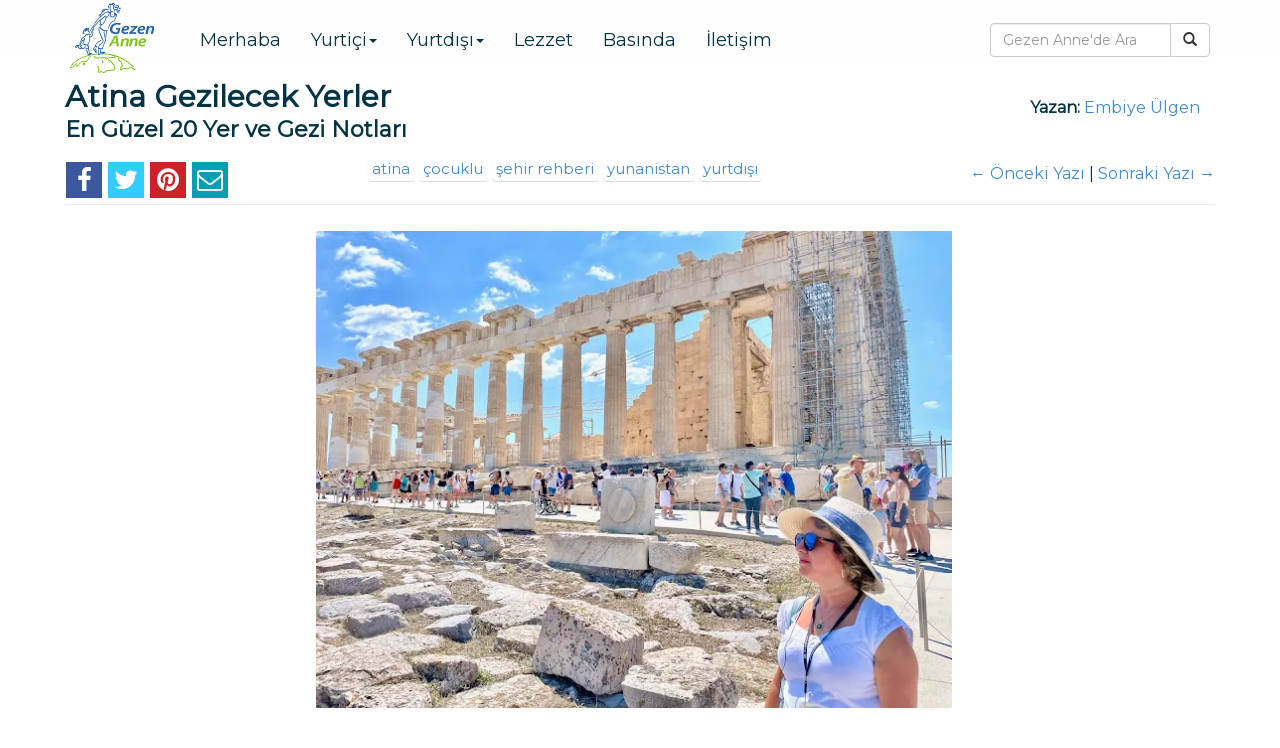

--- FILE ---
content_type: text/html; charset=UTF-8
request_url: https://www.gezenanne.com/2023/09/atina-gezilecek-yerler.html
body_size: 32446
content:
<!DOCTYPE html>
<html class='v2' lang='tr' xmlns='http://www.w3.org/1999/xhtml' xmlns:b='http://www.google.com/2005/gml/b' xmlns:data='http://www.google.com/2005/gml/data' xmlns:expr='http://www.google.com/2005/gml/expr'>
<head>
<link href='https://www.blogger.com/static/v1/widgets/335934321-css_bundle_v2.css' rel='stylesheet' type='text/css'/>
<meta charset='utf-8'/>
<meta content='width=device-width, initial-scale=1.0' name='viewport'/>
<meta content='IE=edge' http-equiv='X-UA-Compatible'/>
<meta content='422902177771598' property='fb:app_id'/>
<meta content='9212645874420112117' itemprop='blogId'/>
<meta content='Gezen Anne' itemprop='name'/>
<meta content='Gezen Anne' property='og:site_name'/>
<meta content='tr_TR' property='og:locale'/>
<meta content='https://www.gezenanne.com/' itemprop='url'/>
<meta content='https://www.gezenanne.com/' name='twitter:domain'/>
<meta content='summary_large_image' name='twitter:card'/>
<meta content='@gezenanne' name='twitter:site'/>
<meta content='@gezenanne' name='twitter:creator'/>
<meta content='https://www.gezenanne.com/2023/09/atina-gezilecek-yerler.html' property='og:url'/>
<meta content='https://www.gezenanne.com/2023/09/atina-gezilecek-yerler.html' name='twitter:url'/>
<meta content='770738a088999678' name='yandex-verification'/>
<meta content='yes' name='mobile-web-app-capable'/>
<meta content='black-translucent' name='apple-mobile-web-app-status-bar-style'/>
<meta content='upgrade-insecure-requests' http-equiv='Content-Security-Policy'/>
<meta content='Atina gezilecek yerler, Atina&#39;da ne yapılır, Atina&#39;da kaç gün kalınır, Atina&#39;da nerede ne yenir, Atina&#39;da nerede kalınır, Atina gezi notları, blog' property='og:description'/>
<meta content='Atina gezilecek yerler, Atina&#39;da ne yapılır, Atina&#39;da kaç gün kalınır, Atina&#39;da nerede ne yenir, Atina&#39;da nerede kalınır, Atina gezi notları, blog' name='twitter:description'/>
<meta content='Atina gezilecek yerler, Atina&#39;da ne yapılır, Atina&#39;da kaç gün kalınır, Atina&#39;da nerede ne yenir, Atina&#39;da nerede kalınır, Atina gezi notları, blog' itemprop='description'/>
<meta content='Atina Gezilecek Yerler: En Güzel 20 Yer ve Gezi Notları' property='og:title'/>
<meta content='Atina Gezilecek Yerler: En Güzel 20 Yer ve Gezi Notları' name='twitter:title'/>
<meta content='article' property='og:type'/>
<meta content='775848509' property='article:author'/>
<!--<meta content='517272877' property='article:author'/>-->
<meta content='https://www.facebook.com/GezenAnne' property='article:publisher'/>
<meta content='Travel' property='article:section'/>
<meta content='gezenanne' property='article:tag'/>
<meta content='blog' property='article:tag'/>
<meta content='seyahat' property='article:tag'/>
<meta content='lezzet' property='article:tag'/>
<meta content='https://blogger.googleusercontent.com/img/b/R29vZ2xl/AVvXsEhxhg2BDXnBPmt-6LPJL4c3CMq_kXWPECvAcJeVkSji3oCbTaT2lUujJ33kF9cIcfHJIfTNL4-DMtkPu1FXFetFLg_CDfumfFD67LIDdq_x2afc8lbc1lA3n8pFxxWQi4bYf-C2kMCvasFApensF0k2jLqXHsuvDxGT6xYfO8WihhhXZpecbDlQTThJuaw/w1200-h900-p-k-no-nu/atina-gezilecek-yerler.jpeg' property='og:image'/>
<meta content='1200' property='og:image:width'/>
<meta content='900' property='og:image:height'/>
<meta content='image/jpeg' property='og:image:type'/>
<meta content='https://blogger.googleusercontent.com/img/b/R29vZ2xl/AVvXsEhxhg2BDXnBPmt-6LPJL4c3CMq_kXWPECvAcJeVkSji3oCbTaT2lUujJ33kF9cIcfHJIfTNL4-DMtkPu1FXFetFLg_CDfumfFD67LIDdq_x2afc8lbc1lA3n8pFxxWQi4bYf-C2kMCvasFApensF0k2jLqXHsuvDxGT6xYfO8WihhhXZpecbDlQTThJuaw/w640-h480/atina-gezilecek-yerler.jpeg' name='twitter:image:src'/>
<meta content='https://blogger.googleusercontent.com/img/b/R29vZ2xl/AVvXsEhxhg2BDXnBPmt-6LPJL4c3CMq_kXWPECvAcJeVkSji3oCbTaT2lUujJ33kF9cIcfHJIfTNL4-DMtkPu1FXFetFLg_CDfumfFD67LIDdq_x2afc8lbc1lA3n8pFxxWQi4bYf-C2kMCvasFApensF0k2jLqXHsuvDxGT6xYfO8WihhhXZpecbDlQTThJuaw/w1200-h900-p-k-no-nu/atina-gezilecek-yerler.jpeg' itemprop='image'/>
<meta content='https://blogger.googleusercontent.com/img/b/R29vZ2xl/AVvXsEhxhg2BDXnBPmt-6LPJL4c3CMq_kXWPECvAcJeVkSji3oCbTaT2lUujJ33kF9cIcfHJIfTNL4-DMtkPu1FXFetFLg_CDfumfFD67LIDdq_x2afc8lbc1lA3n8pFxxWQi4bYf-C2kMCvasFApensF0k2jLqXHsuvDxGT6xYfO8WihhhXZpecbDlQTThJuaw/w1200-h900-p-k-no-nu/atina-gezilecek-yerler.jpeg' name='thumbnail'/>
<title>
Atina Gezilecek Yerler: En Güzel 20 Yer ve Gezi Notları | Gezen Anne
</title>
<link href='https://lh5.googleusercontent.com/-4hWYZAFdt0Q/VNjyARo4IMI/AAAAAAAAJBA/uDA4nUSa_ho/s32-no/favicon.ico' rel='shortcut icon'/>
<link href='https://lh4.googleusercontent.com/-zVkHvn6P6dE/VNj7lg5YSyI/AAAAAAAAJBk/iKvoODwsx94/s128-no/GALogoT128.png' rel='apple-touch-icon'/>
<!-- Preconnect Hints for Performance -->
<link crossorigin='anonymous' href='https://cdn.getyourguide.com' rel='preconnect'/>
<link crossorigin='anonymous' href='https://widget.getyourguide.com' rel='preconnect'/>
<link crossorigin='anonymous' href='https://experiments.getyourguide.com' rel='preconnect'/>
<link crossorigin='anonymous' href='https://lh5.googleusercontent.com' rel='preconnect'/>
<link crossorigin='anonymous' href='https://aff.bstatic.com' rel='preconnect'/>
<link href='https://fonts.googleapis.com' rel='preconnect'/>
<link crossorigin='anonymous' href='https://fonts.gstatic.com' rel='preconnect'/>
<!-- DNS Prefetch Fallback -->
<link href='https://www.googletagmanager.com/' rel='dns-prefetch'/>
<link href='https://apis.google.com' rel='dns-prefetch'/>
<link href='https://widget.getyourguide.com' rel='dns-prefetch'/>
<link href='https://aff.bstatic.com' rel='dns-prefetch'/>
<link href='https://maxcdn.bootstrapcdn.com' rel='dns-prefetch'/>
<link href='https://fonts.gstatic.com' rel='dns-prefetch'/>
<link href='//cdn.getyourguide.com' rel='dns-prefetch'/>
<link href='//widget.getyourguide.com' rel='dns-prefetch'/>
<link href='//experiments.getyourguide.com' rel='dns-prefetch'/>
<link href='//lh5.googleusercontent.com' rel='dns-prefetch'/>
<link href='//fonts.googleapis.com' rel='dns-prefetch'/>
<link href='//aff.bstatic.com' rel='dns-prefetch'/>
<!--<link rel="apple-touch-icon" sizes="76x76" href="/apple-icon-76x76.png"> <link rel="apple-touch-icon" sizes="120x120" href="/apple-icon-120x120.png"> <link rel="apple-touch-icon" sizes="152x152" href="/apple-icon-152x152.png"> <link rel="apple-touch-icon" sizes="152x152" href="/apple-icon-167x167.png"> <link rel="apple-touch-icon" sizes="180x180" href="/apple-icon-180x180.png">-->
<meta content='text/html; charset=UTF-8' http-equiv='Content-Type'/>
<meta content='blogger' name='generator'/>
<link href='https://www.gezenanne.com/favicon.ico' rel='icon' type='image/x-icon'/>
<link href='https://www.gezenanne.com/2023/09/atina-gezilecek-yerler.html' rel='canonical'/>
<link rel="alternate" type="application/atom+xml" title="Gezen Anne - Atom" href="https://www.gezenanne.com/feeds/posts/default" />
<link rel="alternate" type="application/rss+xml" title="Gezen Anne - RSS" href="https://www.gezenanne.com/feeds/posts/default?alt=rss" />
<link rel="service.post" type="application/atom+xml" title="Gezen Anne - Atom" href="https://www.blogger.com/feeds/9212645874420112117/posts/default" />

<link rel="alternate" type="application/atom+xml" title="Gezen Anne - Atom" href="https://www.gezenanne.com/feeds/6202792627559787509/comments/default" />
<!--Can't find substitution for tag [blog.ieCssRetrofitLinks]-->
<link href='https://blogger.googleusercontent.com/img/b/R29vZ2xl/AVvXsEhxhg2BDXnBPmt-6LPJL4c3CMq_kXWPECvAcJeVkSji3oCbTaT2lUujJ33kF9cIcfHJIfTNL4-DMtkPu1FXFetFLg_CDfumfFD67LIDdq_x2afc8lbc1lA3n8pFxxWQi4bYf-C2kMCvasFApensF0k2jLqXHsuvDxGT6xYfO8WihhhXZpecbDlQTThJuaw/w640-h480/atina-gezilecek-yerler.jpeg' rel='image_src'/>
<meta content='Atina gezilecek yerler, Atina&#39;da ne yapılır, Atina&#39;da kaç gün kalınır, Atina&#39;da nerede ne yenir, Atina&#39;da nerede kalınır, Atina gezi notları, blog' name='description'/>
<meta content='https://www.gezenanne.com/2023/09/atina-gezilecek-yerler.html' property='og:url'/>
<meta content='Atina Gezilecek Yerler: En Güzel 20 Yer ve Gezi Notları' property='og:title'/>
<meta content='Atina gezilecek yerler, Atina&#39;da ne yapılır, Atina&#39;da kaç gün kalınır, Atina&#39;da nerede ne yenir, Atina&#39;da nerede kalınır, Atina gezi notları, blog' property='og:description'/>
<meta content='https://blogger.googleusercontent.com/img/b/R29vZ2xl/AVvXsEhxhg2BDXnBPmt-6LPJL4c3CMq_kXWPECvAcJeVkSji3oCbTaT2lUujJ33kF9cIcfHJIfTNL4-DMtkPu1FXFetFLg_CDfumfFD67LIDdq_x2afc8lbc1lA3n8pFxxWQi4bYf-C2kMCvasFApensF0k2jLqXHsuvDxGT6xYfO8WihhhXZpecbDlQTThJuaw/w1200-h630-p-k-no-nu/atina-gezilecek-yerler.jpeg' property='og:image'/>
<link href='https://maxcdn.bootstrapcdn.com/bootstrap/3.3.0/css/bootstrap.min.css' media='print' onload='this.media=&#39;all&#39;' rel='stylesheet'/>
<noscript><link href='https://maxcdn.bootstrapcdn.com/bootstrap/3.3.0/css/bootstrap.min.css' rel='stylesheet'/></noscript>
<link href='https://fonts.googleapis.com/css2?family=Montserrat&display=swap' media='print' onload='this.media=&#39;all&#39;' rel='stylesheet'/>
<noscript>
<link href='https://fonts.googleapis.com/css2?family=Montserrat&display=swap' rel='stylesheet'/>
</noscript>

    <style type="text/css">
    <!-- /*
    
<style id='page-skin-1' type='text/css'><!--
*/
--></style>
<style type='text/css'>
        :root {
            --largest-font-size: 22px;
            --larger-font-size: 20px;
            --large-font-size: 18px;
            --regular-font-size: 16px;
            --small-font-size: 15px;
            --smaller-font-size: 14px;
            --default-line-height: 1.50;
        }
        body {
            padding-bottom: 20px;
            color: #043444;
      		font-family: Montserrat, Roboto, Helvetica, Arial;
            font-size: var(--regular-font-size);
            line-height: var(--default-line-height);
        }

        section {
        }

        aside {
        }

        footer {
            clear: both;
            padding: 10px 0 !important;
        }

        #page-footer {
            background-color: #FFFEFE;
            padding-bottom: 0 !important;
        }

            #page-footer .social {
                line-height: 20px;
            }

                #page-footer .social li {
                    vertical-align: middle;
                }

      		#page-footer .copyright-row {
				line-height: 40px;
      		}
      
            #page-footer .copyright-row .fa {
                color: #043444;
            }

            @media (min-width: 768px) {
                #page-footer .copyright-row {
                    background-color: #719ba9;
                    color: #091e49;
                    padding: 5px;
                }

                    #page-footer .copyright-row .fa {
                        color: #fff;
                    }

                    #page-footer .copyright-row .copyright-side-link {
                        line-height: 40px;  
                    }

                    #page-footer .copyright-row a,
                    #page-footer .copyright-row a:visited {
                        color: #091e49;
                    }
            }

        hr {
            margin-top: 2px;
            margin-bottom: 10px;
        }

        .item-labels { margin-top: -5px; overflow: hidden; }
        .item-label {
            display: inline-block;
            border-radius: 4px;
             font-size: var(--small-font-size);
            text-align: center;
            min-width: 40px;
            padding: 1px 4px;
            margin: 0 1px 1px 0;
            box-shadow: 0px 1px 1px rgba(0,0,0,0.15);
            -webkit-box-shadow: 0px 1px 1px rgba(0,0,0,0.15);
        }
        .item-label:hover { background-color: #FFFEFE; }

        .widget {
            margin-top: 0;
            line-height: var(--default-line-height);
        }

        #labels {
            padding: 0;
        }

        .panel {
            border: none;
        }

        .panel-heading {
            background-color: transparent !important;
            border-color: #7c8db3 !important;
        }

        #mainContainer {
            padding: 80px 0 0 0;
        }

        header > div.container {
            padding: 0;
        }

            header > div.container > div {
                padding: 0;
            }

        h1, h2, h3, h4, h5, h6 {
            font-weight: bold;
      		text-align: left;
        }

        h3 { font-size: var(--largest-font-size); }
        h4 { font-size: var(--larger-font-size); }
        h5 { font-size: var(--large-font-size); }
        h6 { font-size: var(--regular-font-size); }

        header h1 {
            margin-top: 0;
            line-height: 70px;
            color: #043444;
        }

        h2.post-title,
        h3.post-subtitle {
            margin-top: 0;
            margin-bottom: 5px;
            padding-left: 0;
        }

        header div.logo {
            overflow: hidden;
        }

            header div.logo img {
                height: 70px;
            }

        .navbar-fixed-top {
            /*fcf8fb*/
            /*fffefe*/
            background-color: #FFFEFE;
      		border: none;
        }

            .navbar-fixed-top a:link,
            .navbar-fixed-top a:visited {
                color: #043444 !important;
            }

            .navbar-fixed-top a:hover {
            }

            .navbar-fixed-top .container {
                height: 75px;
            }

        .navbar-collapse {
            max-height: 400px !important;
            background-color: #FFFEFE;
            font-size: var(--large-font-size);
            padding-top: 5px;
      		border: .2em solid;
        }
      
      	@media (min-width: 768px) {
      	  .navbar-collapse {
            padding-top: 15px;
            border: none;
          }
      	}

        .navbar-header .navbar-form {
            width: 52%;
            border: none;
            padding-left: 0;
            margin-left: 0;
      		margin-top: 0;
        }

        .navbar-brand img {
            margin-top: -12px;
        }

        .navbar-toggle {
            margin-top: 10px;
      		padding-right: 5px;
      		padding-left: 5px;
        }

        .navbar-nav { padding-left: 15px; }

        .head-col {
            font-size: 3rem;
            text-align: left;
        }

        .social li a {
            padding: 0 5px 10px 0;
        }

        .nav.social .fa {
            height: 30px;
            width: 30px;
            line-height: 30px;
            font-size: 24px;
            border-radius: 0;
        }

            .nav.social .fa:hover {
            }

        .nav a:hover {
            color: #719ba9 !important;
        }

        .navbar-fixed-bottom {
            height: 32px;
        }

        .navbar-fixed-bottom div {
            height: 100%;
        }

        .post-social-top-mobile {
            height: 40px;
            margin-top: 10px;
        }

        .post-social-top {
            height: 40px;
            margin-top: 15px;
        }

            .post-social-top .social li {
                padding: 0;
            }

            .post-social-top .social .fa {
                height: 36px;
                width: 36px;
                line-height: 36px;
                font-size: 26px;
                border-radius: 0;
            }

            .post-social-top .post-nav {
                font-size: var(--regular-font-size);
            }

        .post-social-bottom li {
            height: 64px;
        }

        #latest-posts .panel-title { font-size: var(--largest-font-size); }
        #latest-posts .panel-heading { padding-left: 0; }

        .latest-post .social .fa {
            height: 24px;
            width: 24px;
            line-height: 24px;
            font-size: var(--large-font-size);
            border-radius: 0;
        }

        .latest-post { font-size: var(--small-font-size);}
        .latest-post h4 { font-size: var(--regular-font-size); font-weight: bold; }
        .latest-post h4 a { color: #043444; }
        .latest-post.media { overflow: hidden; }
        .latest-post-media-body { padding-top: 5px; }
        .latest-post img.media-object { width: 100%; }
        .latest-post .social li { padding: 0; }
        .latest-post-labels { overflow: hidden; margin-top: 3px; }
        .latest-post-label { display: inline-block; font-size: var(--smaller-font-size); font-weight: bold; }
        .latest-post-label + .latest-post-label::before { content: "| "; }

        .navbar-fixed-bottom .social img {
            height: 100%;
        }

        .social-fixed {
            position: fixed;
            top: 30%;
            left: 0.5px;
            width: 45px;
            padding: 0 !important;
        }

            .social-fixed li {
                padding: 0 0 1px 0;
            }

            .social-fixed .fa {
                width: 45px;
                height: 45px;
                font-size: 32px;
                padding: 5px 0 0 0;
            }

        .social-mobile > div {
            padding: 0;
        }

        .social-mobile .fa {
            width: 100%;
            height: 100%;
            font-size: 32px;
            padding-top: 10px;
        }

        .adsbygoogle {
            display: inline-block;
        }

        #top-ad,
        #inline-ad-mobile {
            padding-top: 10px;
        }

        #top-ad .adsbygoogle,
        #inline-ad-mobile .adsbygoogle {
            width: 320px;
            height: 50px;
        }

        #top-ad-mobile,
        #middle-ad-mobile {
            z-index: 1;
        }

        #top-ad-mobile .adsbygoogle, 
        #item-top-ad-mobile .adsbygoogle,
        #middle-ad-mobile .adsbygoogle {
            width: 320px;
            height: 100px;
        }

        .post-bottom-ad {
            margin-left: -10px;
        }

        #post-footer .adsbygoogle {
            width: 320px;
            height: 100px;
        }

        #top-slider {
            overflow: hidden;
        }

        @media (min-width: 768px) {
            header h1 {
                line-height: 80px;
            }

            header div.logo img {
                height: 100px;
            }

            .navbar .container { padding-left: 0px; }
            .navbar-nav { padding-left: 0px; }
            .navbar-brand { padding-left: 0px; }
            .navbar-form {
                padding-left: 0px;
                width: 205px;
                margin-right: 0px;
            }
            nav ul.social {
                margin-top: 12px;
                padding-right: 15px;
            }

            .nav.social .fa {
                height: 24px;
                width: 24px;
                line-height: 24px;
                font-size: var(--large-font-size);
                background-color: transparent;
                color: #043444;
            }

            .social li a {
                padding: 0 1px;
                line-height: 24px;
            }

            #top-ad {
                /*text-align: right;*/
                padding-top: 0;
            }

            #top-ad .adsbygoogle {
                width: 728px;
                height: 90px;
            }

            #sidebar-top-ad {
                text-align: center;
            }

                #sidebar-top-ad .adsbygoogle {
                    width: 200px;
                    height: 200px;
                }

            #sidebar-middle-ad .adsbygoogle {
                width: 160px;
                height: 600px;
            }

            .post-bottom-ad {
                margin-left: 0;
            }

            #post-footer .adsbygoogle {
                width: 468px;
                height: 60px;
            }

            #top-slider {
                height: 325px;
            }

            #slider {
                padding-left: 0;
                padding-right: 0;
            }

            .follow-panel {
                padding: 25px 0;
            }

            .follow-panel ul {
                padding-left: 0;
            }

                .follow-panel ul li {
                    border: none;
                    padding-bottom: 0;
                    padding-left: 0;
                }

            .introduction-panel {
                margin-top: 15px;
            }

            .introduction-panel .image-wrapper {
                padding-bottom: 10px;
            }

            .latest-post.media {
                height: 175px;
            }
        }

        @media (min-width: 992px) {
            #top-ad .adsbygoogle {
                width: 728px;
                height: 90px;
            }

            #sidebar-top-ad .adsbygoogle {
                width: 250px;
                height: 250px;
            }

            #top-slider {
                height: 270px;
            }

            .follow-panel ul li {
                padding-left: 15px;
            }

            .navbar .container { padding-left: 15px; }
            .navbar-nav { padding-left: 15px; }
            .navbar-brand { padding-left: 15px; }
            .navbar-form {
                padding-left: 15px;
                width: 250px;
                margin-right: -15px;
            }
            nav ul.social {
                padding-right: 0;
            }
        }

        @media (min-width: 1200px) {
            #top-ad .adsbygoogle {
                width: 970px;
                height: 90px;
            }

            #sidebar-top-ad .adsbygoogle {
                width: 336px/*300px*/;
                height: 280px/*250px*/;
            }

            #sidebar-middle-ad .adsbygoogle {
                width: 300px;
                height: 600px;
            }

            #top-slider {
                height: 325px;
            }
            
            #post-footer .adsbygoogle {
                width: 600px;
                height: 200px;
            }
        }

        .ps-current {
            font-size: 1em !important;
        }

        ul.pgwSlider > li, .pgwSlider > .ps-list > li {
            font-size: 1rem !important;
        }

        #slider-side {
            padding: 0;
        }

            #slider-side .side-post {
                overflow: hidden;
                position: relative;
                padding: 0 0 3px 3px;
                margin-top: 1px;
                height: 162px;
            }

            #slider-side .side-post-top {
                margin-top: 0;
            }

            #slider-side img {
                width: 100%;
            }

            #slider-side p {
                position: absolute;
                color: white;
                bottom: 0px;
                margin-bottom: 0 !important;
                font-size: 1.2rem;
                padding: 5px;
                background: rgba(0,0,0,0.7);
                filter: progid:DXImageTransform.Microsoft.gradient(startColorstr=#99000000,endColorstr=#99000000);
                width: 100%;
            }

        .labels { font-size: 95%; text-align: left; padding: 0; }
        .labels .panel-heading { margin: 0 15px; padding-left: 0; }
        .labels h3 { color: #043444; font-size: var(--largest-font-size); }

            .big-label .main-post {
                height: 325px;
            }

            .small-label .main-post {
                padding-bottom: 10px;
            }

            .labels .main-post {
                overflow: hidden;
                padding-left: 0 !important;
            }

                .labels .main-post h4.media-heading {
                     font-size: var(--large-font-size);
                    font-weight: bold;
                }

                .labels .main-post .post-summary {
                    font-size: var(--regular-font-size);
                }

                .labels .main-post img {
                    width: 100%;
                }

                .labels .main-post .media-body {
                    padding-top: .5em;
                }

            .labels .side-posts {
                padding: 0;
            }

            .labels .side-post {
                clear: both;
                height: 75px;
                overflow: hidden;
            }

            .labels .side-post + .side-post {
                margin-top: 5px;
            }

                .labels .side-post .media-image-wrapper {
                    height: 75px;
                    overflow: hidden;
                    width: 35%;
                }

                .labels .side-post .media-body {
                    padding: 2px 0 0 10px;
                    height: 75px;
                    vertical-align: middle;
                    width: 65%;
                }

                .labels .side-post h4 {
                    font-weight: bold;
                }

                .big-label .side-post h4 {
                    font-size: var(--regular-font-size);
                }

                .big-label .side-post .post-summary {
                    font-size: var(--regular-font-size);
                }

                .small-label .side-post h4 {
                    font-size: var(--regular-font-size);
                }

                .small-label .side-post .post-summary {
                    font-size: 13px;
                }

                .labels .side-post img {
                    width: 100%;
                }

            .labels a.post-link,
            .labels a.post-link:visited {
                color: #043444;
            }

            .labels .labels-more {
                position: absolute;
                right: 40px;
                bottom: 10px;
                 font-size: var(--small-font-size);
            }

                .labels .labels-more a {
                    color: #043444;
                }

        .media-image-wrapper {
            max-height: 225px;
            overflow: hidden;
        }

        .post-subtitle:first-letter {
            text-transform: uppercase;
        }

        article hr { clear: both; }
        article .article-body { margin-top: -10px !important; }
        article .article-body h4 { margin-top: 20px; }
		article .article-body h5 { margin-top: 20px; font-size: var(--larger-font-size); }
        article .article-body > ul { margin-top: 5px; }
        article .article-body iframe { clear: both; padding: 0; max-width: 100% !important; }
        article .article-body img { clear: both; padding: 10px 2px; max-width: 100%; height: auto; }
        article .article-body div a { margin-right: 0 !important; margin-left: 0 !important; }
        article .article-body div.img { text-align: center; }
        article .article-body div.img + div.img { margin-top: -15px; }
        article .article-body table.img { text-align: center; margin-bottom: 10px; }
        article .article-body table.img img { padding-bottom: 0; }
        article .article-body table.img tr ~ tr img { padding-top: 5px; }
        article .article-body .info { margin-top: 10px; padding: 5px 0; }
        article .article-body .info > span + span { margin-left: 2px; }
        article .article-body .info div, .info span { display: block; clear: both; }
        article .article-body .info .title { text-decoration: underline; }
        article .article-body .info .address::before { content: "Adres: "; font-style: italic; }
        article .article-body .info .phone::before { content: "Telefon: "; font-style: italic; }
        article .article-body .info .pricing { margin-top: 10px; }
        article .article-body .info .pricing .pricing-info { font-style: italic; }
        article .article-body .info .pricing .priced-item { margin-left: 2px; }
        article .article-body .date { font-weight: bold; margin-bottom: 10px; clear: both; display: inline-block; }
        article .article-body .related { clear:both; margin-top: 10px; padding: 5px 0; font-weight: bold; }
        article .article-body .related a { font-weight: normal; }
      	article .article-body p { margin-bottom: 1em; }

        .nopadding {
            padding: 0 !important;
            margin: 0 !important;
        }

        .vcenter {
            display: inline-block;
            vertical-align: middle;
        }

        .fb-like-box {
            margin-left: -10px !important;
        }

        .main {
            padding: 0;
            margin: 0;
        }

        #item-main { width: 100%; padding: 0 10px; margin: 0 auto; }
        #item-body, #post-footer { width: 99%; padding: 0; }

        #item-body li { padding-bottom: .5em; }

        .ig-b- { display: inline-block; }
        .ig-b- img { visibility: hidden; }
        .ig-b-:hover { background-position: 0 -60px; }
        .ig-b-:active { background-position: 0 -120px; }
        .ig-b-v-24 { width: 137px; height: 24px; background: url(//badges.instagram.com/static/images/ig-badge-view-sprite-24.png) no-repeat 0 0; }
        @media only screen and (-webkit-min-device-pixel-ratio: 2), only screen and (min--moz-device-pixel-ratio: 2), only screen and (-o-min-device-pixel-ratio: 2 / 1), only screen and (min-device-pixel-ratio: 2), only screen and (min-resolution: 192dpi), only screen and (min-resolution: 2dppx) {
            .ig-b-v-24 {
                background-image: url(//badges.instagram.com/static/images/ig-badge-view-sprite-24@2x.png);
                background-size: 160px 178px;
            }
        }

        .modal-dialog {
            display: inline-block;
            text-align: center;
            vertical-align: middle;
            width: 95%;
        }
        @media screen and (min-width: 768px) {
            .modal:before {
                display: inline-block;
                vertical-align: middle;
                content: " ";
                height: 100%;
            }
            .modal-dialog { width: 535px; }
        }
        .modal { text-align: center; }
        .modal-header { text-align: left; }

        .fa { color: #fff; text-align: center; }
        .fa:hover { color: #fff !important; text-align: center; }
        .fa-home { color: #043444; }
        .fa-facebook { background-color: #3C599F; }
        .fa-facebook:hover { background-color: #3C599F !important; }
        .fa-twitter { background-color: #32CCFE; }
        .fa-twitter:hover { background-color: #32CCFE !important; }
        .fa-instagram { background-color: #517FA4; }
        .fa-instagram:hover { background-color: #517FA4 !important; }
      	.fa-instagram-bottom { background-color: transparent; font-size: 20px !important; }
        .fa-pinterest { background-color: #CC2127; }
        .fa-pinterest:hover { background-color: #CC2127 !important; }
        .fa-rss { background-color: #FFFEFE; }
        .fa-rss:hover { color: #ff6600 !important; background-color: #FFFEFE !important; }
        .fa-envelope-o { background-color: #049fb3; }
        .fa-envelope-o:hover { background-color: #049fb3 !important; }

        .status-msg-hidden {
            visibility: hidden;
        }

        .spacer10 { height: 10px; width: 100%; font-size: 0; margin: 0; padding: 0; border: 0; display: block; }

        div.warning {background-color: #ccc; border: 1px solid #e1e1e8; border-radius: 4px; padding: 10px; width: 80%; padding: 5px 10px; margin: 0 auto; }
        span.exclamation { font-size: 80px; font-family: Times, Times New Roman, serif; padding-right: 5px; color: rgb(208, 48, 103); margin-top: -15px; }
    </style>
<link href='https://www.blogger.com/dyn-css/authorization.css?targetBlogID=9212645874420112117&amp;zx=bd6339f1-1b10-4847-ab3c-7a5959219c44' media='none' onload='if(media!=&#39;all&#39;)media=&#39;all&#39;' rel='stylesheet'/><noscript><link href='https://www.blogger.com/dyn-css/authorization.css?targetBlogID=9212645874420112117&amp;zx=bd6339f1-1b10-4847-ab3c-7a5959219c44' rel='stylesheet'/></noscript>
<meta name='google-adsense-platform-account' content='ca-host-pub-1556223355139109'/>
<meta name='google-adsense-platform-domain' content='blogspot.com'/>

<!-- data-ad-client=ca-pub-6666470516519177 -->

</head>
<body itemscope='itemscope' itemtype='https://schema.org/Blog'>
<div id='fb-root'></div>
<nav class='navbar navbar-default navbar-fixed-top' role='navigation'>
<div class='container'>
<div class='navbar-header'>
<a class='navbar-brand' href='https://www.gezenanne.com/'>
<img alt='Gezen Anne' src='https://blogger.googleusercontent.com/img/b/R29vZ2xl/AVvXsEgTd-pg26aFWPKlSLnlPeFY2c7Z0z00g3p6lZhNgXv4ptu3JWaJIScDSNLQzgfJz378Sb_U8DneaPuWnBDs2DjuAwabSqoXmEU57_AMk0JvGb8YLE_qtNA2LsA4BkCHFK-xxLXdHfawpBAB/h70-Ic42/gezenanne-logo.png' title='Gezen Anne'/>
</a>
<form action='/search' class='navbar-form visible-xs-inline-block' method='get' role='search'>
<div class='input-group'>
<input class='form-control' id='q' name='q' placeholder='Gezen Anne&#39;de ara' type='text'/>
<div class='input-group-btn'>
<button class='btn btn-default' type='submit'>
<i class='glyphicon glyphicon-search'></i>
</button>
</div>
</div>
</form>
<button class='navbar-toggle' data-target='#navigationbar' data-toggle='collapse' type='button'>
<span class='sr-only'>Toggle navigation</span>
<span class='icon-bar'></span>
<span class='icon-bar'></span>
<span class='icon-bar'></span>
</button>
</div>
<div class='collapse navbar-collapse' id='navigationbar'>
<ul class='nav navbar-nav'>
<li class='hidden-sm visible-md visible-lg'>
<a href='/p/merhaba.html'>Merhaba</a>
</li>
<!--li class='dropdown hidden-lg'> <a class='dropdown-toggle' data-toggle='dropdown' href='#'> Yazılar<b class='caret'/> </a> <ul class='dropdown-menu'> <li> <a href='/search/label/istanbul'>İstanbul</a> </li> <li> <a href='/search/label/yakın%20yer'>Yakın Yerler</a> </li> <li> <a href='/search/label/kuzey%20ege'>Kuzey Ege</a> </li> <li> <a href='/search/label/ege'>Ege</a> </li> <li> <a href='/search/label/akdeniz'>Akdeniz</a> </li> <li> <a href='/search/label/karadeniz'>Karadeniz</a> </li> <li> <a href='/search/label/iç%20anadolu'>İç Anadolu</a> </li> <li> <a href='/search/label/güneydoğu%20anadolu'>Güneydoğu Anadolu</a> </li> <li class='divider'/> <li> <a href='/search/label/yurtdışı'>Yurtdışı</a> </li> <li class='divider'/> <li> <a href='/search/label/lezzet'>Lezzet Yazıları</a> </li> <li class='divider'/> <li><a href='/search/label/basın'>Basında</a></li> </ul> </li-->
<!--li class='dropdown visible-lg-block'-->
<li class='dropdown'>
<a class='dropdown-toggle' data-toggle='dropdown' href='#'>
                            Yurtiçi<b class='caret'></b>
</a>
<ul class='dropdown-menu'>
<li><a href='/search/label/istanbul'>İstanbul</a></li>
<li><a href='/search/label/yakın%20yer'>Yakın Yerler</a></li>
<li><a href='/search/label/kuzey%20ege'>Kuzey Ege</a></li>
<li><a href='/search/label/ege'>Ege</a></li>
<li><a href='/search/label/akdeniz'>Akdeniz</a></li>
<li><a href='/search/label/karadeniz'>Karadeniz</a></li>
<li><a href='/search/label/iç%20anadolu'>İç Anadolu</a></li>
<li><a href='/search/label/güneydoğu%20anadolu'>Güneydoğu Anadolu</a></li>
</ul>
</li>
<!--li class='dropdown visible-lg-block'-->
<li class='dropdown'>
<a class='dropdown-toggle' data-toggle='dropdown' href='#'>Yurtdışı<b class='caret'></b></a>
<ul class='dropdown-menu'>
<li><a href='/search/label/italya'>İtalya</a></li>
<li><a href='/search/label/fransa'>Fransa</a></li>
<li><a href='/search/label/yunanistan'>Yunanistan</a></li>
<li><a href='/search/label/bulgaristan'>Bulgaristan</a></li>
<li><a href='/search/label/balkanlar'>Balkanlar</a></li>
<li><a href='/search/label/ingiltere'>İngiltere</a></li>
<li><a href='/search/label/ispanya'>İspanya</a></li>
<li><a href='/search/label/amerika'>ABD</a></li>
</ul>
</li>
<!--li class='hidden-sm visible-lg-block'-->
<li>
<a href='/search/label/lezzet'>Lezzet</a>
</li>
<li class='hidden-md hidden-lg'>
<a href='/p/merhaba.html'>Merhaba</a>
</li>
<!--li class='hidden-sm hidden-md'-->
<li>
<a href='/search/label/basın'>Basında</a>
</li>
<li>
<a href='/p/iletisim.html'>İletişim</a>
</li>
</ul>
<form action='/search' class='navbar-form navbar-right hidden-xs' method='get' role='search'>
<div class='input-group'>
<input class='form-control' id='q' name='q' placeholder='Gezen Anne&#39;de Ara' type='text'/>
<div class='input-group-btn'>
<button class='btn btn-default' type='submit'>
<i class='glyphicon glyphicon-search'></i>
</button>
</div>
</div>
</form>
<!--ul class='nav nav-pills navbar-right social'> <li> <a href='https://www.facebook.com/GezenAnne' rel='external' target='_blank' title='Facebook Sayfası'> <i class='fa fa-facebook'/> </a> </li> <li> <a href='https://twitter.com/gezenanne' rel='external' target='_blank' title='Twitter'> <i class='fa fa-twitter'/> </a> </li> <li> <a href='http://www.instagram.com/embie_y' rel='external' target='_blank' title='Instagram'> <i class='fa fa-instagram'/> </a> </li> <li class='hidden-sm'> <a href='http://feeds.feedburner.com/GezenAnne' rel='alternate' target='_blank' title='RSS Aboneliği' type='application/rss+xml'> <i class='fa fa-rss'/> </a> </li> <li> <a href='https://feedburner.google.com/fb/a/mailverify?uri=GezenAnne&amp;loc=tr_TR' title='Gezen Anne E-mail Aboneliği'> <i class='fa fa-envelope-o'/> </a> </li> </ul-->
</div>
</div>
</nav>
<div class='container' id='mainContainer'>
<header>
<div class='container hidden-xs'>
<!--div class='text-center' id='top-ad'> <ins class='adsbygoogle hidden-xs' data-ad-client='ca-pub-6666470516519177' data-ad-format='auto' data-ad-slot='8631505325'/> <a href="http://tr.rdrtr.com/aff_c?offer_id=4912&amp;aff_id=15798&amp;file_id=111396" target="_blank"><img src="http://media.gelirortaklari.com/brand/files/gelirortaklari/4912/20161202184333-728x90.gif" width="728" height="90" border="0" /></a><img src="http://tr.rdrtr.com/aff_i?offer_id=4912&amp;file_id=111396&amp;aff_id=15798" width="1" height="1" /> </div-->
</div>
<!--hr class='hidden-xs'/-->
</header>
<main>
<section id='mainContent'>
<div class='main section' id='itemMain'><div class='widget Blog' data-version='1' id='Blog2'>
<script type='application/ld+json'>
 {
  "@context": "https://schema.org",
  "@type": "BlogPosting",
  "mainEntityOfPage":{
    "@type":"WebPage",
    "@id":"https://www.gezenanne.com/2023/09/atina-gezilecek-yerler.html"
  },
  "headline": "Atina Gezilecek Yerler: En Güzel 20 Yer ve Gezi Notları",
  "image": {
    "@type": "ImageObject",
    "url": "https://blogger.googleusercontent.com/img/b/R29vZ2xl/AVvXsEhxhg2BDXnBPmt-6LPJL4c3CMq_kXWPECvAcJeVkSji3oCbTaT2lUujJ33kF9cIcfHJIfTNL4-DMtkPu1FXFetFLg_CDfumfFD67LIDdq_x2afc8lbc1lA3n8pFxxWQi4bYf-C2kMCvasFApensF0k2jLqXHsuvDxGT6xYfO8WihhhXZpecbDlQTThJuaw/w1200-h900-p-k-no-nu/atina-gezilecek-yerler.jpeg",
    "height": 1200,
    "width": 900
  },
  "thumbnailUrl":"https://blogger.googleusercontent.com/img/b/R29vZ2xl/AVvXsEhxhg2BDXnBPmt-6LPJL4c3CMq_kXWPECvAcJeVkSji3oCbTaT2lUujJ33kF9cIcfHJIfTNL4-DMtkPu1FXFetFLg_CDfumfFD67LIDdq_x2afc8lbc1lA3n8pFxxWQi4bYf-C2kMCvasFApensF0k2jLqXHsuvDxGT6xYfO8WihhhXZpecbDlQTThJuaw/s72-w640-c-h480/atina-gezilecek-yerler.jpeg",
  "datePublished": "2023-09-23T01:53:00+03:00",
  "dateModified": "2025-10-15T05:22:19Z",
  "author": {
    "@type": "Person",
    "name": "Gezenanne",
    "url": "https://www.blogger.com/profile/12580538068696858929"
  },
  "publisher": {
    "@type": "Organization",
    "name": "Gezen Anne",
    "logo": {
      "@type": "ImageObject",
      "url": "https://blogger.googleusercontent.com/img/b/R29vZ2xl/AVvXsEgTd-pg26aFWPKlSLnlPeFY2c7Z0z00g3p6lZhNgXv4ptu3JWaJIScDSNLQzgfJz378Sb_U8DneaPuWnBDs2DjuAwabSqoXmEU57_AMk0JvGb8YLE_qtNA2LsA4BkCHFK-xxLXdHfawpBAB/h70-Ic42/gezenanne-logo.png",
      "width": 85,
      "height": 70
    }
  },
  "description": "Atina gezilecek yerler, Atina&#39;da ne yapılır, Atina&#39;da kaç gün kalınır, Atina&#39;da nerede ne yenir, Atina&#39;da nerede kalınır, Atina gezi notları, blog",
  "inLanguage": "tr"
 }
</script>
<article id='item-main' itemscope='itemscope' itemtype='https://schema.org/BlogPosting'>
<header>
<meta content='6202792627559787509'/>
<meta content='https://blogger.googleusercontent.com/img/b/R29vZ2xl/AVvXsEhxhg2BDXnBPmt-6LPJL4c3CMq_kXWPECvAcJeVkSji3oCbTaT2lUujJ33kF9cIcfHJIfTNL4-DMtkPu1FXFetFLg_CDfumfFD67LIDdq_x2afc8lbc1lA3n8pFxxWQi4bYf-C2kMCvasFApensF0k2jLqXHsuvDxGT6xYfO8WihhhXZpecbDlQTThJuaw/w640-h480/atina-gezilecek-yerler.jpeg' itemprop='image'/>
<link href='https://www.gezenanne.com/2023/09/atina-gezilecek-yerler.html' itemprop='url'/>
                                                <meta itemprop="keywords" name="keywords" content="atina,çocuklu,şehir rehberi,yunanistan,yurtdışı" />
                                                <div class='col-sm-8 nopadding'>
<script>
                                                    var pt = "Atina Gezilecek Yerler: En Güzel 20 Yer ve Gezi Notları", ci = pt.indexOf(":"); -1 == ci ? document.write("<h2 class='post-title' itemprop='headline'>Atina Gezilecek Yerler: En Güzel 20 Yer ve Gezi Notları</h2>") : (document.write("<h2 class='post-title' itemprop='headline'>" + pt.substr(0, ci).trim() + "</h2>"), document.write("<h3 class='post-subtitle' itemprop='alternativeHeadline'>" + pt.substr(ci + 1).trim() + "</h3>"));
                                                </script>
<noscript>
<h2 itemprop='headline'>
Atina Gezilecek Yerler: En Güzel 20 Yer ve Gezi Notları
</h2>
</noscript>
</div>
<div class='col-sm-4 text-right' itemprop='author' itemscope='itemscope' itemtype='https://schema.org/Person' style='margin: 1em 0;'>
<b>Yazan: </b>
<a href='https://www.instagram.com/embie_y' itemprop='url'>
<span itemprop='name'>Embiye Ülgen</span>
</a>
</div>
<div class='clearfix'></div>
<section class='post-social-top hidden-xs'>
<ul class='social social-share nopadding col-sm-4 col-lg-3 list-inline'>
<li>
<a href='https://www.facebook.com/sharer/sharer.php?u=https://www.gezenanne.com/2023/09/atina-gezilecek-yerler.html&title=Atina Gezilecek Yerler: En Güzel 20 Yer ve Gezi Notları' title='Facebook&#39;ta Paylaş'>
<i class='fa fa-facebook'></i>
</a>
</li>
<li>
<a href='https://twitter.com/share?text=Atina Gezilecek Yerler: En Güzel 20 Yer ve Gezi Notları&url=https://www.gezenanne.com/2023/09/atina-gezilecek-yerler.html&hashtags=gezenanne,blog' title='Yazıyı Tweet&#39;le'>
<i class='fa fa-twitter'></i>
</a>
</li>
<li>
<a href='//www.pinterest.com/pin/create/button/?url=https://www.gezenanne.com/2023/09/atina-gezilecek-yerler.html&media=https://blogger.googleusercontent.com/img/b/R29vZ2xl/AVvXsEhxhg2BDXnBPmt-6LPJL4c3CMq_kXWPECvAcJeVkSji3oCbTaT2lUujJ33kF9cIcfHJIfTNL4-DMtkPu1FXFetFLg_CDfumfFD67LIDdq_x2afc8lbc1lA3n8pFxxWQi4bYf-C2kMCvasFApensF0k2jLqXHsuvDxGT6xYfO8WihhhXZpecbDlQTThJuaw/w640-h480/atina-gezilecek-yerler.jpeg&description=Atina Gezilecek Yerler: En Güzel 20 Yer ve Gezi Notları' title='Yazıyı Pin&#39;le'>
<i class='fa fa-pinterest'></i>
</a>
</li>
<li>
<a href="/cdn-cgi/l/email-protection#[base64]" title='E-Posta Gönder'>
<i class='fa fa-envelope-o'></i>
</a>
</li>
</ul>
<div class='item-labels col-sm-4 col-lg-5'>
<div class='item-label'><a href='/search/label/atina'>atina</a></div>
<div class='item-label'><a href='/search/label/çocuklu'>çocuklu</a></div>
<div class='item-label'><a href='/search/label/şehir rehberi'>şehir rehberi</a></div>
<div class='item-label'><a href='/search/label/yunanistan'>yunanistan</a></div>
<div class='item-label'><a href='/search/label/yurtdışı'>yurtdışı</a></div>
</div>
<div class='post-nav text-right nopadding col-sm-4'>
<a href='https://www.gezenanne.com/2023/09/santorini-nerede-kalinir.html'><span aria-hidden='true'>&larr;</span> Önceki Yazı</a>

                                                                |
                                                            
<a href='https://www.gezenanne.com/2023/09/atina-gezi-rehberi.html'>Sonraki Yazı <span aria-hidden='true'>&rarr;</span></a>
</div>
</section>
<section class='post-social-top-mobile visible-xs-block'>
<div class='item-labels'>
<div class='item-label'><a href='/search/label/atina'>atina</a></div>
<div class='item-label'><a href='/search/label/çocuklu'>çocuklu</a></div>
<div class='item-label'><a href='/search/label/şehir rehberi'>şehir rehberi</a></div>
<div class='item-label'><a href='/search/label/yunanistan'>yunanistan</a></div>
<div class='item-label'><a href='/search/label/yurtdışı'>yurtdışı</a></div>
</div>
</section>
<div class='spacer10 visible-xs-block'></div>
<div class='instagram-overlay'>
<div class='modal fade' id='instagramModal' role='dialog' tabindex='-1'>
<div class='modal-dialog' role='document'>
<div class='modal-content'>
<div class='modal-header'>
<h5 class='modal-title'>GezenAnne'yi Instagram'da Takip Et</h5>
<button aria-label='Close' class='close' data-dismiss='modal' type='button'></button>
</div>
<div class='modal-body'>
<span>
                                 GezenAnne bu yıl Yunanistan, İngiltere, Türkiye sonrasi şu an Amerika'da. 
                                 Gezilerini daha yakından takip etmek için Instagram'da takip et!
                               </span>
</div>
<div class='modal-footer'>
<button class='btn btn-secondary' data-dismiss='modal' type='button'>Kapat</button>
<a class='btn btn-primary' href='https://www.instagram.com/embie_y' rel='external' target='_blank' title='Instagram'><i class='fa fa-instagram'>&nbsp;Takip Et</i></a>
</div>
</div>
</div>
</div>
</div>
</header>
<hr/>
<section class='col-xs-12 text-justify article-body' id='item-body' itemprop='articleBody'>
<p></p><div class="separator" style="clear: both; text-align: center;"><a href="https://blogger.googleusercontent.com/img/b/R29vZ2xl/AVvXsEhxhg2BDXnBPmt-6LPJL4c3CMq_kXWPECvAcJeVkSji3oCbTaT2lUujJ33kF9cIcfHJIfTNL4-DMtkPu1FXFetFLg_CDfumfFD67LIDdq_x2afc8lbc1lA3n8pFxxWQi4bYf-C2kMCvasFApensF0k2jLqXHsuvDxGT6xYfO8WihhhXZpecbDlQTThJuaw/s4032/atina-gezilecek-yerler.jpeg" style="margin-left: 1em; margin-right: 1em;"><img alt="Atina gezilecek yerler" border="0" data-original-height="3024" data-original-width="4032" height="480" loading="lazy" src="https://blogger.googleusercontent.com/img/b/R29vZ2xl/AVvXsEhxhg2BDXnBPmt-6LPJL4c3CMq_kXWPECvAcJeVkSji3oCbTaT2lUujJ33kF9cIcfHJIfTNL4-DMtkPu1FXFetFLg_CDfumfFD67LIDdq_x2afc8lbc1lA3n8pFxxWQi4bYf-C2kMCvasFApensF0k2jLqXHsuvDxGT6xYfO8WihhhXZpecbDlQTThJuaw/w640-h480-rw/atina-gezilecek-yerler.jpeg" title="Atina gezilecek yerler" width="640" /></a></div><br /><b>Atina'da ilk yapılacak şey Acropolis ve diğer önemli antik yapıları ziyaret etmektir elbette. Ancak, Atina gezilecek yerler listesi sadece tarihi ve turistik yapılardan ibaret değil</b>. Özellikle son yıllardaki dinamik değişimi sonrası, güzel Atina daha da bir güzelleşmiş. Rengarenk sokakları boyunca cafeleri, restoranlarında uzun uzun vakit geçirilesi, tarihi merkezinde gezmesi ve keşfetmesi çok keyifli bir yer haline dönüşmüş.&nbsp;<div><span><a name="more"></a></span><p></p><h2 style="text-align: left;">Atina'da kaç gün kalınır?</h2><p>Atina tarihi merkezinde her yer birbirine yakın ve yürüme mesafesinde. Bu sebeple, Atina'da gezilecek yerlerin en önemlilerini görüp keyifli bir Atina gezisi için <b>iki gün ayırmak gayet yeterli</b>.&nbsp;</p>Bizler, <b>Atina'da 3 gece kaldık. Ancak, şehre akşam geç gelip son gün de erken ayrılınca net olarak iki günde Atina'yı gezdik.&nbsp;</b>(Atina'yı, Naxos, İos ve Santorini&nbsp;<b><a href="https://www.gezenanne.com/2023/07/yunan-adalari-gezi-rehberi-naxos-ios-santorini.html">Yunan adaları gezimiz</a>&nbsp;sonrası ziyaret ettik</b>).<div><br /></div><div>Atina için ayırdığımız sürede Atina'da görmek istediğimiz yerleri rahatlıkla gezdik. Yunan tavernalarında keyifli yemekler yedik, bir Antik Yunan tiyatrosu izledik ve gece ışıklandırılmış Acropolis manzaralı bir barda kokteylimizi yudumlamayı da ihmal etmedik. Gayet keyifli bir geziydi...</div><div><br /></div><div><p></p><h2 style="text-align: left;">Atina nasıl bir yer?</h2><p></p><table align="center" cellpadding="0" cellspacing="0" class="tr-caption-container" style="margin-left: auto; margin-right: auto;"><tbody><tr><td style="text-align: center;"><a href="https://blogger.googleusercontent.com/img/b/R29vZ2xl/AVvXsEhkf-eUuJE4QslLY1u9A8Dbab5jkKyELYkEbjCIov0x-qzCesPQZoHjA0NyQWPbI8Uv-DLFJEoGrtIBg9vZCFPz80GithlQMT4GxzGsZjKIQ7dQxV9QnPoc8-iWT4xYiuk4jwBhyJ02CGueIL0IOVgQQmTRUYElbUCprB1G5mIiUpkV9zGzqsoBw9l4wzc/s3904/atina-gezilecek-yerler-plaka-sokaklari.jpeg" style="margin-left: auto; margin-right: auto;"><img alt="Atina gezilecek yerler" border="0" data-original-height="2928" data-original-width="3904" height="480" loading="lazy" src="https://blogger.googleusercontent.com/img/b/R29vZ2xl/AVvXsEhkf-eUuJE4QslLY1u9A8Dbab5jkKyELYkEbjCIov0x-qzCesPQZoHjA0NyQWPbI8Uv-DLFJEoGrtIBg9vZCFPz80GithlQMT4GxzGsZjKIQ7dQxV9QnPoc8-iWT4xYiuk4jwBhyJ02CGueIL0IOVgQQmTRUYElbUCprB1G5mIiUpkV9zGzqsoBw9l4wzc/w640-h480-rw/atina-gezilecek-yerler-plaka-sokaklari.jpeg" title="Atina gezilecek yerler" width="640" /></a></td></tr><tr><td class="tr-caption" style="text-align: center;">Plaka</td></tr></tbody></table><br />Atina tarihi merkez ortamını kısaca tarif etmeye çalışırsam, <b>her yerin çok yakın yürüme mesafesinde olduğu, kompakt ve çok güzel restore edilmiş bir şehir,</b> diyebilirim. Bana, Cunda'nın şehir hali gibi bir hissiyat verdi. Sanki Cunda'nın yanıbaşında Efes'i de barındırdığı bir butik şehir gibi... Tabii, arka sokaklarında yer yer daha bakımsız yerler olsa da genel olarak turistik merkezde her taraf çok güzel elden geçirilmiş ve restore edilmiş.&nbsp;<p></p><p></p><table align="center" cellpadding="0" cellspacing="0" class="tr-caption-container" style="margin-left: auto; margin-right: auto;"><tbody><tr><td style="text-align: center;"><a href="https://blogger.googleusercontent.com/img/b/R29vZ2xl/AVvXsEgGY-l89HYhoG0AAAEb9DgUmwl3Uw11bWeQANq-NEMZgJ5_3sssy8uh-EQGAByRtuWZzjCyVKQDaJf8DFWirpnluEhR9agAHbn9hJgsYP1sNkNyLyVSE_Zkmojf5BBhmvipJimzpD2gtxCDecjawXPadp97HcSpta3rSURbU_rnoVCYCw4H-lwFc7fVG3c/s4032/atina-gezilecek-yerler-plaka.jpeg" style="margin-left: auto; margin-right: auto;"><img alt="Atina gezilecek yerler" border="0" data-original-height="3024" data-original-width="4032" height="480" loading="lazy" src="https://blogger.googleusercontent.com/img/b/R29vZ2xl/AVvXsEgGY-l89HYhoG0AAAEb9DgUmwl3Uw11bWeQANq-NEMZgJ5_3sssy8uh-EQGAByRtuWZzjCyVKQDaJf8DFWirpnluEhR9agAHbn9hJgsYP1sNkNyLyVSE_Zkmojf5BBhmvipJimzpD2gtxCDecjawXPadp97HcSpta3rSURbU_rnoVCYCw4H-lwFc7fVG3c/w640-h480-rw/atina-gezilecek-yerler-plaka.jpeg" title="Atina gezilecek yerler" width="640" /></a></td></tr><tr><td class="tr-caption" style="text-align: center;">Plaka, Atina'nın en eski semti</td></tr></tbody></table><br />Atina tarihi merkezindeki güzel sokakları, Atina'da gezilecek yerleri keşfederken, bizim Mahmutpaşa, Eminönü çevresindeki sokaklar da böyle olmalı diye içimden geçirdim hep...</div><div><br /></div><div><h2>Atina'da nerede kalınır?</h2></div><div><b><br /></b></div><div><b>Atina'da merkezi lokasyonda konaklamak&nbsp;</b>için kalınabilecek başlıca bölgeler:&nbsp;<b>Monastiraki, Plaka, Syntagma ve Psyri çevresi.</b></div><div><b><br /></b></div><div>Atina turistik merkezindeki gezilecek yerler birbirine yakın, yürüme mesafesinde yer alıyor. Bu sebeple, hepi topu 15 - 20 dakika yürüme mesafesindeki turistik merkez etrafında konaklamak Atina gezinizi çok kolaylaştıracaktır.<p></p><p>Bizler Atina gezimizde Psyri'de kaldık.&nbsp;<b>Psyri</b>, birçok cafe, restoran ve taverna ile gün boyu ve özellikle akşam saatlerinde cıvıl cıvıl hareketli ve çok renkli bir bölge. Psiri'den Monastiraki beş dakika yürüyüş mesafesinde.</p><ul><li><b><a href="https://www.booking.com/searchresults.en.html?district=1049&amp;aid=7954729&amp;no_rooms=1&amp;group_adults=2&amp;label=ga232209-71" rel="nofollow" target="_blank">Psyri otelleri</a>&nbsp;</b>ve fiyatları için&nbsp;<a href="https://www.booking.com/searchresults.en.html?district=1049&amp;aid=7954729&amp;no_rooms=1&amp;group_adults=2&amp;label=ga240112-8" rel="nofollow" target="_blank">tıklayın</a></li></ul><ul><li>Bizlerin Psyri'de konaklayıp çok da memnun kaldığımız <b>18 Micon Str. otel&nbsp;</b><b><a href="https://www.booking.com/hotel/gr/18-micon-str.tr.html?aid=7954729&amp;no_rooms=1&amp;group_adults=2&amp;label=ga230922-221" rel="nofollow" target="_blank">fiyatları için tıklayın</a></b>.</li></ul><div><br /></div></div><div><h2 style="text-align: left;">Atina gezilecek yerler</h2><p></p><h3 style="text-align: left;">1. Acropolis</h3><table align="center" cellpadding="0" cellspacing="0" class="tr-caption-container" style="margin-left: auto; margin-right: auto;"><tbody><tr><td style="text-align: center;"><a href="https://blogger.googleusercontent.com/img/b/R29vZ2xl/AVvXsEjbEXG0pBlsra4xxiBEKzJcB-p22uWDV5oMp_wK3x6-6AysTay3CBh5UdAty0bq1HJIfLslkAN2pRcl2Tk99yG-metC3JR28qDD3OtRY-ztHrVg_TzlMEL3FN4glLADiRUfD3LbSwhq9ttiusVtMpFDV2v0Oubvz88XdjYGxHobIyOxqCXZipXhSN9R-y4/s3487/atina-gezilecek-yerler-acropolis-manzara.jpeg" style="margin-left: auto; margin-right: auto;"><img alt="Atina &#39;da nereleri gezmeli" border="0" data-original-height="2482" data-original-width="3487" height="456" loading="lazy" src="https://blogger.googleusercontent.com/img/b/R29vZ2xl/AVvXsEjbEXG0pBlsra4xxiBEKzJcB-p22uWDV5oMp_wK3x6-6AysTay3CBh5UdAty0bq1HJIfLslkAN2pRcl2Tk99yG-metC3JR28qDD3OtRY-ztHrVg_TzlMEL3FN4glLADiRUfD3LbSwhq9ttiusVtMpFDV2v0Oubvz88XdjYGxHobIyOxqCXZipXhSN9R-y4/w640-h456-rw/atina-gezilecek-yerler-acropolis-manzara.jpeg" title="Atina &#39;da nereleri gezmeli" width="640" /></a></td></tr><tr><td class="tr-caption" style="text-align: center;">Acropolis</td></tr></tbody></table><div><br /></div><div>Acropolis'in kelime anlamı, "yüksek şehir" demekmiş. Atina şehrinin merkezinde, kayalık bir tepe üzerinde kurulu konumundan dolayı bu isimle anılıyor.&nbsp;</div><div><br /></div><div>Acropolis, aslında tek bir yapı değil, MÖ 5. yy'dan kalma tapınaklar topluluğunun oluşturduğu tepenin ismi. <b>Acropolis üzerinde, Parthenon, Erechtheion ve Athena Nike tapınakları bulunuyor </b>ve onlar arasında özellikle Yunan tanrısı Athena'ya ithaf edilerek inşa edilmiş olan Parthenon en büyük ve en ünlüsü.&nbsp;</div><div><br /></div><div>Aynı zamanda Acropolis, günümüze kadar bütün bir şekilde ulaşabilen Yunan Antik dünyasına ait en çarpıcı anıt kompleksi olmasıyla da <b>UNESCO dünya mirası listesinde</b> yer alıyor.</div><div><br /></div>Bizler Acropolis'i "<a href="https://www.getyourguide.com/athens-l91/?partner_id=VT5HQ7V&amp;utm_medium=online_publisher&amp;cmp=ga230922-1" rel="nofollow" target="_blank">Get Your Guide</a>"tan bulduğumuz <b>rehberli turla gezdik</b>. Böylece, antik yapı kalıntı yığınları arasında çok da bir şey anlamadan dolaşmak yerine, Acropolis hakkında birçok şey öğrendik ve bilgilendik. Atina'da bir tane rehberli tura katılacaksanız, Acropolis iyi bir tercih bana göre. <b><a href="https://www.getyourguide.com/acropolis-of-athens-l3763/?partner_id=VT5HQ7V&amp;utm_medium=online_publisher&amp;cmp=ga230922-2" rel="nofollow" target="_blank">Acropolis rehberli turların fiyatları için tıklayın</a></b>.</div><div><br /></div>
<div data-gyg-cmp="ga230922-20" data-gyg-href="https://widget.getyourguide.com/default/activities.frame" data-gyg-locale-code="en-US" data-gyg-number-of-items="1" data-gyg-partner-id="VT5HQ7V" data-gyg-tour-ids="63942" data-gyg-widget="activities"><span>Powered by <a href="https://www.getyourguide.com/athens-l91/" rel="sponsored" target="_blank">GetYourGuide</a></span></div>  
<div><br /><div><h3>2. Parthenon</h3><table align="center" cellpadding="0" cellspacing="0" class="tr-caption-container" style="margin-left: auto; margin-right: auto;"><tbody><tr><td style="text-align: center;"><a href="https://blogger.googleusercontent.com/img/b/R29vZ2xl/AVvXsEiCcePQtG0lxiJwYKCno7uFz81t9LfIqTsxGjY7A3leLTvsMiYEnqx9Jqs0kQ7AlZ2decQe9qr6HdEI1ww58PWZ32QT0Ih0eaXNbNyH-6YLWaynkiW-ksCOOvrcjF3U5eM4kS7eCDChvqCNPX_2CFOOy6kyXKmcLU-6PDtcSiRBSw3CD9nDfLXX2Q47ZiY/s3968/atina-gezi-rehberi-parthenon.jpeg" style="margin-left: auto; margin-right: auto;"><img alt="Akropolis gezi rehberi" border="0" data-original-height="2976" data-original-width="3968" height="480" loading="lazy" src="https://blogger.googleusercontent.com/img/b/R29vZ2xl/AVvXsEiCcePQtG0lxiJwYKCno7uFz81t9LfIqTsxGjY7A3leLTvsMiYEnqx9Jqs0kQ7AlZ2decQe9qr6HdEI1ww58PWZ32QT0Ih0eaXNbNyH-6YLWaynkiW-ksCOOvrcjF3U5eM4kS7eCDChvqCNPX_2CFOOy6kyXKmcLU-6PDtcSiRBSw3CD9nDfLXX2Q47ZiY/w640-h480-rw/atina-gezi-rehberi-parthenon.jpeg" title="Akropolis gezi rehberi" width="640" /></a></td></tr><tr><td class="tr-caption" style="text-align: center;">Parthenon</td></tr></tbody></table><br /></div><div>Yunan Tanrıçası Athena'ya ithaf edilmiş olan&nbsp;<b>Parthenon, Acropolis üzerindeki en önemli ve en büyük tapınak</b>. Dünya üzerindeki en ikonik yapılardan biri olan Parthenon, üzerindeki dekoratif heykeller ile de antik Yunan sanatının zirvesi olarak&nbsp;kabul ediliyor.&nbsp;</div><div><br /></div><div>On yıl gibi kısa bir zamanda tamamlanan Parthenon, aynı zamanda mimari açıdan da eşsiz. Mesela sütunlarında optik ilüzyonlar kullanılarak içe doğru bombeli şekilde inşa edilmiş. Böylece Acropolis'in eteklerinden Parthenon'a doğru bakan halk her daim tapınağı dik olarak görebiliyormuş.</div><div><div><br /></div><div><h3>3. Erechtheion</h3><table align="center" cellpadding="0" cellspacing="0" class="tr-caption-container" style="margin-left: auto; margin-right: auto;"><tbody><tr><td style="text-align: center;"><a href="https://blogger.googleusercontent.com/img/b/R29vZ2xl/AVvXsEhZb9O9jrrEXWXq0nKjNjrnJIWVlqadNAg32md3_aJi3QJvOz32NOc7glmeBB-PW7iIol6QYJth-7_T_dEOIO72K3XA2XpwWUYNEZByts1fhSWTi2CvOx6FVdpSxXIaXWAUJcN064E1sos0AHmrrYJgBG0V3oqfkVMQFBcP49pMZG7y-NnoQtCoJ-MwqS4/s4032/atina-gezilecek-yerler-erechtheion.jpeg" style="margin-left: auto; margin-right: auto;"><img alt="Akropolis gezi rehberi" border="0" data-original-height="3024" data-original-width="4032" height="480" loading="lazy" src="https://blogger.googleusercontent.com/img/b/R29vZ2xl/AVvXsEhZb9O9jrrEXWXq0nKjNjrnJIWVlqadNAg32md3_aJi3QJvOz32NOc7glmeBB-PW7iIol6QYJth-7_T_dEOIO72K3XA2XpwWUYNEZByts1fhSWTi2CvOx6FVdpSxXIaXWAUJcN064E1sos0AHmrrYJgBG0V3oqfkVMQFBcP49pMZG7y-NnoQtCoJ-MwqS4/w640-h480-rw/atina-gezilecek-yerler-erechtheion.jpeg" title="Akropolis gezi rehberi" width="640" /></a></td></tr><tr><td class="tr-caption" style="text-align: center;"><span style="text-align: left;">Erechtheion ve kadın figürlü sütunlar</span></td></tr></tbody></table><div><br /></div>Yine Acropolis'te yer alan Erechtheion, özellikle, sıradışı asimetrik yapısı ve&nbsp;<b>sütün olarak kullanılmış kadın figürleri ile ünlü</b>. Athena ve Poseidon Yunan tanrılarına adanmış tapınağın önündeki zeytin ağacının Athena'nın mızrağını yere dokundurması ile oluştuğu rivayet ediliyor.&nbsp;</div><div><br /></div><div><table align="center" cellpadding="0" cellspacing="0" class="tr-caption-container" style="margin-left: auto; margin-right: auto;"><tbody><tr><td style="text-align: center;"><a href="https://blogger.googleusercontent.com/img/b/R29vZ2xl/AVvXsEisWsWM4pFZqeH86a5cIcXK8OeNqzcn7QcuS5Yx1aZOsYg_W1cSTDWAsHaJXvtLHmB1jlFKXzbFJN4amyexalVk-4lt2Q8FeA53bFULbkfd_C6FUaWl9YBp069HV3QH0vcGEyt_XvnLnUTN-yeaKVb8ObA-DGLFTGFauT2U1Rn7RURZjLXWMpX2nGaO4Oc/s3831/akropolis-erechtheion.jpeg" style="margin-left: auto; margin-right: auto;"><img alt="Akropolis gezi rehberi" border="0" data-original-height="2873" data-original-width="3831" height="480" loading="lazy" src="https://blogger.googleusercontent.com/img/b/R29vZ2xl/AVvXsEisWsWM4pFZqeH86a5cIcXK8OeNqzcn7QcuS5Yx1aZOsYg_W1cSTDWAsHaJXvtLHmB1jlFKXzbFJN4amyexalVk-4lt2Q8FeA53bFULbkfd_C6FUaWl9YBp069HV3QH0vcGEyt_XvnLnUTN-yeaKVb8ObA-DGLFTGFauT2U1Rn7RURZjLXWMpX2nGaO4Oc/w640-h480-rw/akropolis-erechtheion.jpeg" title="Akropolis gezi rehberi" width="640" /></a></td></tr><tr><td class="tr-caption" style="text-align: center;">Erehteyon'da ünlü kadın figürlü sütunlar (Karyatid Sütunlar)</td></tr></tbody></table></div></div><div><br /></div><div><h3>4. Dionysus Tiyatrosu</h3><table align="center" cellpadding="0" cellspacing="0" class="tr-caption-container" style="margin-left: auto; margin-right: auto;"><tbody><tr><td style="text-align: center;"><a href="https://blogger.googleusercontent.com/img/b/R29vZ2xl/AVvXsEidJr1dfkEreOI3hG3DWxRxRaNRA_XCziItmPph5-9DPz48ubSGJKmZlQIGSznYQMUorIbC4Rd4Kj8D_rC0V3ZNjyJ_lU4R8kT9QWMKCVMUO2XwPqKgOlHPVlJXy8Pwsms1YJQJqcOFcU4NMGiGENFYQBlZngLIh6EQnjcipjuD5HCM5-peuK9iS0j4Ml0/s4032/atina-gezilecek-yerler-acropolis-dionysus.jpeg" style="margin-left: auto; margin-right: auto;"><img alt="Atina&#39;da gezilecek yerler" border="0" data-original-height="3024" data-original-width="4032" height="480" loading="lazy" src="https://blogger.googleusercontent.com/img/b/R29vZ2xl/AVvXsEidJr1dfkEreOI3hG3DWxRxRaNRA_XCziItmPph5-9DPz48ubSGJKmZlQIGSznYQMUorIbC4Rd4Kj8D_rC0V3ZNjyJ_lU4R8kT9QWMKCVMUO2XwPqKgOlHPVlJXy8Pwsms1YJQJqcOFcU4NMGiGENFYQBlZngLIh6EQnjcipjuD5HCM5-peuK9iS0j4Ml0/w640-h480-rw/atina-gezilecek-yerler-acropolis-dionysus.jpeg" title="Atina&#39;da gezilecek yerler" width="640" /></a></td></tr><tr><td class="tr-caption" style="text-align: center;">Dionysus tiyatrosu</td></tr></tbody></table><br /></div><div>Acropolis'in güney girişinden girdiğinizde ilk önemli antik eser olan Dionysus tiyatrosu ile karşılaşıyorsunuz. Burası,&nbsp;<b>dünya üzerinde inşa edilmiş en eski tiyatro</b>&nbsp;ve dolayısıyla en eski Antik tiyatro. Yunan tanrısı&nbsp;<span style="text-align: center;">Dionysus'a (şarap ve oyun tanrısı) ithaf edilmiş olan bu arena aynı zamanda&nbsp;<b>tiyatronun doğduğu yer</b>.</span></div><div><div style="text-align: center;"><br /></div><h3>5. Herod Atticus Odeonu</h3><table align="center" cellpadding="0" cellspacing="0" class="tr-caption-container" style="margin-left: auto; margin-right: auto;"><tbody><tr><td style="text-align: center;"><a href="https://blogger.googleusercontent.com/img/b/R29vZ2xl/AVvXsEguAj9mH69vm5pUhV90zm8foexAheqM3g2E74oWR4E5aGyghHRjnUwtARW6_KIwjl_ogugRpqkFt3FHY21kXmLrbc7D9vV4QGlKYhMxJvICtkxqVr4GC1ZtrVBqO_ckAWj3hqo_DkEKPYYVW0q7QJBySmG7ZbEr8kd3FfRegjhQ1D1r5G4OEW1JvJA5mks/s4032/atina-gezilecek-yerler-odeon.jpeg" style="margin-left: auto; margin-right: auto;"><img alt="Akropolis gezi rehberi" border="0" data-original-height="2951" data-original-width="4032" height="468" loading="lazy" src="https://blogger.googleusercontent.com/img/b/R29vZ2xl/AVvXsEguAj9mH69vm5pUhV90zm8foexAheqM3g2E74oWR4E5aGyghHRjnUwtARW6_KIwjl_ogugRpqkFt3FHY21kXmLrbc7D9vV4QGlKYhMxJvICtkxqVr4GC1ZtrVBqO_ckAWj3hqo_DkEKPYYVW0q7QJBySmG7ZbEr8kd3FfRegjhQ1D1r5G4OEW1JvJA5mks/w640-h468-rw/atina-gezilecek-yerler-odeon.jpeg" title="Akropolis gezi rehberi" width="640" /></a></td></tr><tr><td class="tr-caption" style="text-align: center;"><span style="text-align: left;">Herod Atticus Odeonu</span></td></tr></tbody></table>Yine Acropolis sınırları içinde yer alan Herod Atticus Odeonu da önemli bir Greco Roman yapı. Günümüzde&nbsp;<b>hala konser alanı olarak kullanılan bu yerde</b>&nbsp;Frank Sinatra'dan Pavarotti'ye, Elton John'dan Andrea Bocelli'ye birçok ünlü isim konser vermiş.</div><div><br /></div><div><div><div><div><div><h3>6. Acropolis Müzesi</h3><div>Acropolis'in güney yamaçlarında yer alan Acropolis Müzesi, Atina Acropolisi'nde bulunmuş tüm antik eserlerin sergilendiği bir arkeoloji müzesi. Acropolis geziniz esnasında genelde replikalarını gördüğünüz tarihi eserlerin orijinalleri bu müzede sergileniyor.&nbsp;</div><div><br /></div><div>Yukarıda sıraladığım her bir Acropolis yapısını Acropolis bileti ile ziyaret edebiliyorken, Acropolis sınırları dışında yer alan Acropolis Müzesi için ayrı bilet almanız gerekiyor. Bilet alma kuyruklarını atlayıp biletlerinizi önceden online almak isterseniz link&nbsp;<a href="https://www.getyourguide.com/athens-l91/skip-the-line-acropolis-museum-entry-ticket-t450179/?partner_id=VT5HQ7V&amp;utm_medium=online_publisher&amp;cmp=ga231206-4" rel="nofollow" target="_blank">burada</a>.</div></div><div><br /></div><div data-gyg-cmp="ga231206-5" data-gyg-href="https://widget.getyourguide.com/default/activities.frame" data-gyg-locale-code="en-US" data-gyg-number-of-items="1" data-gyg-partner-id="VT5HQ7V" data-gyg-tour-ids="450179" data-gyg-widget="activities"></div><h3>7. Areopagus Tepesi</h3></div><div><table align="center" cellpadding="0" cellspacing="0" class="tr-caption-container" style="margin-left: auto; margin-right: auto;"><tbody><tr><td style="text-align: center;"><a href="https://blogger.googleusercontent.com/img/b/R29vZ2xl/AVvXsEgELcAjIw7gxFx7ENAI5lpOxPnQn56jP6sX9nPR4lOB6UjAIpJxhdJ4dJqFY76MYUZm9zAzlS8Tbq90SY6qxgJg7q3oMHc2C87BUaxY-JU-kgMpkkiAnvAI4iu1bc1icfuPl86mTw_wiob_P7zgGB11Ey1kILQ0Sy-dPX-zWC-I6qyQ4e9MNAtXC4vSb-E/s3715/atina-gezilecek-yerler-tepe.jpeg" style="margin-left: auto; margin-right: auto;"><img alt="Atina gezilecek yerler" border="0" data-original-height="3715" data-original-width="2785" height="400" loading="lazy" src="https://blogger.googleusercontent.com/img/b/R29vZ2xl/AVvXsEgELcAjIw7gxFx7ENAI5lpOxPnQn56jP6sX9nPR4lOB6UjAIpJxhdJ4dJqFY76MYUZm9zAzlS8Tbq90SY6qxgJg7q3oMHc2C87BUaxY-JU-kgMpkkiAnvAI4iu1bc1icfuPl86mTw_wiob_P7zgGB11Ey1kILQ0Sy-dPX-zWC-I6qyQ4e9MNAtXC4vSb-E/w300-h400-rw/atina-gezilecek-yerler-tepe.jpeg" title="Atina gezilecek yerler" width="300" /></a></td></tr><tr><td class="tr-caption" style="text-align: center;">Areopagus tepesinden Acropolis manzarası</td></tr></tbody></table><b><br /></b></div><div><b>Acropolis'in ana girişinin hemen yakınında Areopagus tepesi bulunuyor</b>. Kelime anlamı olarak savaş tanrısı Ares'in tepesi demekmiş. Roma'lılarda savaş tanrısı Mars olduğundan, Mars Tepesi olarak da biliniyor.&nbsp;Areopagus Tepesi'nden Acropolis'in batı cephesine karşı, Atina Agoraları ve old town'a karşı nefis bir manzara bulunuyor. Tepeye giriş ücretsiz.</div><div><br /></div><h3>8. Plaka sokakları</h3></div></div></div><div><div><table align="center" cellpadding="0" cellspacing="0" class="tr-caption-container" style="margin-left: auto; margin-right: auto;"><tbody><tr><td style="text-align: center;"><a href="https://blogger.googleusercontent.com/img/b/R29vZ2xl/AVvXsEi6JjVM-0Zuxry-EWBa0UYQ8sjLHDoUkL9oCTVpfrtfBdsakIWOgbSMno0HFkOCjIFjGMjvvFjwdw2tKm5qQgbNi97UCeVtqDPTnwOvuGLC2ribBu5o4iM-kuU33t0xNUSA83usDAixiWmwfchpfI5zPwVFvFod7DYagKskJOv1WOOABcfVrEe5VmDRA_I/s3944/atina-gezilecek-yerler-plaka.jpeg" style="margin-left: auto; margin-right: auto;"><img alt="Plaka Atina gezilecek yerler" border="0" data-original-height="2957" data-original-width="3944" height="480" loading="lazy" src="https://blogger.googleusercontent.com/img/b/R29vZ2xl/AVvXsEi6JjVM-0Zuxry-EWBa0UYQ8sjLHDoUkL9oCTVpfrtfBdsakIWOgbSMno0HFkOCjIFjGMjvvFjwdw2tKm5qQgbNi97UCeVtqDPTnwOvuGLC2ribBu5o4iM-kuU33t0xNUSA83usDAixiWmwfchpfI5zPwVFvFod7DYagKskJOv1WOOABcfVrEe5VmDRA_I/w640-h480-rw/atina-gezilecek-yerler-plaka.jpeg" title="Plaka gezilecek yerler" width="640" /></a></td></tr><tr><td class="tr-caption" style="text-align: center;">Plaka</td></tr></tbody></table><b>Atina'nın en eski semti</b>&nbsp;olan&nbsp;<b>Plaka</b>, Acropolis'in doğu eteklerinde, şehrin içinde şirin bir Yunan kasabası görünümünde bir yer. Çoğu trafiğe kapalı Plaka sokakları cıvıl cıvıl. Turistik eşya satan dükkanlar, mücevherciler, restoranlar, cafeler dolu sokakları. Gezmesi keyifli.&nbsp;</div><p></p><div style="text-align: left;"><div>Plaka'nın daha otantik yerlerini görmek isterseniz, <b>Anafiotika</b> bölgesini ve <b>Tripodon sokağı</b>nı atlamayın.</div><div><br /></div><div><h3><b>9. Tripodon sokağı</b></h3></div><div>Plaka sokaklarında Monastiraki'ye doğru giderken tesadüfen bu sokaktan geçtik. Meğerse&nbsp;<b>Tripodon sokağı, Atina'nın en eski sokağı</b>&nbsp;olarak kabul ediliyormuş ve Yunan Guinness rekorlarında da geçiyormuş.&nbsp;</div><div><br /></div><div>Tripodon sokağı, aynı yerden geçen binlerce yıllık Antik yolla büyük oranda aynı konumda ve halen aynı isimle anılıyormuş. Antik zamanlarda bu sokağı kullanarak Agora'dan Dionysus tiyatrosuna tiyatro performansı izlemeye gidiliyormuş.</div><div><br /><table align="center" cellpadding="0" cellspacing="0" class="tr-caption-container" style="margin-left: auto; margin-right: auto;"><tbody><tr><td style="text-align: center;"><a href="https://blogger.googleusercontent.com/img/b/R29vZ2xl/AVvXsEjJ_WdFCknDfAASDJ3VrtbCybOZlQKGBB3I8aFXKIjYIIefi4PB46GlJq-eDcDJ7t9xYNkMAxXrpJWu3IXUkoH9Ij2pkzivNXZQ9KiNg2qWgLhQN6LTaDAUc1_Tdr5kxb9jbYqf9ROmabjMx73ImpTFELu2yiawXcCgHPJvD9CsglpT5HxmfUctPCWkZI8/s4032/atina-gezi-rehberi-plaka.jpeg" style="margin-left: auto; margin-right: auto;"><img alt="Plaka sokakları" border="0" data-original-height="3024" data-original-width="4032" height="480" loading="lazy" src="https://blogger.googleusercontent.com/img/b/R29vZ2xl/AVvXsEjJ_WdFCknDfAASDJ3VrtbCybOZlQKGBB3I8aFXKIjYIIefi4PB46GlJq-eDcDJ7t9xYNkMAxXrpJWu3IXUkoH9Ij2pkzivNXZQ9KiNg2qWgLhQN6LTaDAUc1_Tdr5kxb9jbYqf9ROmabjMx73ImpTFELu2yiawXcCgHPJvD9CsglpT5HxmfUctPCWkZI8/w640-h480-rw/atina-gezi-rehberi-plaka.jpeg" title="Plaka sokakları" width="640" /></a></td></tr><tr><td class="tr-caption" style="text-align: center;">Atina'nın en eski sokağı: Tripodon sokağı</td></tr></tbody></table><br />Tarihi geçmişinin öneminin yanı sıra,&nbsp;<b>Tripodon sokağı çok güzel restore edilmiş, rengarenk evler ile bezeli nefis bir sokak</b>. Yer yer begonvillerin, ya da asmaların süslediği cafe ve restoranlar da var. Dolaşması çok keyifli bir yer.</div><div><br /></div><div><table align="center" cellpadding="0" cellspacing="0" class="tr-caption-container" style="margin-left: auto; margin-right: auto;"><tbody><tr><td style="text-align: center;"><a href="https://blogger.googleusercontent.com/img/b/R29vZ2xl/AVvXsEhGIjrBeEsGBWj9CajfApHGNcuLnr0KcrL0qXt1AK2atRMjlcRdiKWbAE0jt9muCxHKDmUCnWVPUBbjFQFKSd8HW8IqNLSf1GMRhJV_qO_NLu3QiuWGC63PMCZHVTLdWa9kYYuNrjVYng4uMwX9Prz30JgKtH2aihVtbYA6TQDQdq5A1gcSqGAANYRahvY/s4032/atina-gezilecek-yerler-tripodon.jpeg" style="margin-left: auto; margin-right: auto;"><img alt="Atina gezilecek yerler" border="0" data-original-height="4032" data-original-width="3024" height="400" loading="lazy" src="https://blogger.googleusercontent.com/img/b/R29vZ2xl/AVvXsEhGIjrBeEsGBWj9CajfApHGNcuLnr0KcrL0qXt1AK2atRMjlcRdiKWbAE0jt9muCxHKDmUCnWVPUBbjFQFKSd8HW8IqNLSf1GMRhJV_qO_NLu3QiuWGC63PMCZHVTLdWa9kYYuNrjVYng4uMwX9Prz30JgKtH2aihVtbYA6TQDQdq5A1gcSqGAANYRahvY/w300-h400-rw/atina-gezilecek-yerler-tripodon.jpeg" title="Atina gezilecek yerler" width="300" /></a></td></tr><tr><td class="tr-caption" style="text-align: center;">Atina Instagram noktalarından Tripodon sokağı</td></tr></tbody></table><br />Ben Tripodon'da dolaşırken farkında değildim ama özellikle&nbsp;<b>Melina restoranının önündeki kocaman begonvilli kare</b>, birçok kişinin sırf onun için gelip burayı bulduğu&nbsp;<b>ünlü bir instaspot'muş</b>.</div><div><br /></div><div>Instagram meraklısı olun ya da olmayın fark etmez, bu güzel sokağı Atina gezilecek yerler listenize muhakkak ekleyin...</div><div><br /></div><h3><b>10. Anafiotika</b></h3><div>Plaka'da Tripodon sokağının da biraz üstünde bir bölge Anafiotika. Tam da Acropolis yamacında şirin minik bir mahalle.&nbsp;<b>Beyaz badanalı evleri, dar sokakları ile Yunan adalarındaymışsınız hissiyatı uyandıran bir yer.</b><b><br /></b></div><div><b><br /></b></div><h3 style="text-align: left;">11. Monastiraki meydanı ve çevresi</h3><table align="center" cellpadding="0" cellspacing="0" class="tr-caption-container" style="margin-left: auto; margin-right: auto;"><tbody><tr><td style="text-align: center;"><a href="https://blogger.googleusercontent.com/img/b/R29vZ2xl/AVvXsEgNiPmRthbfLvf9Bup5BAMLL2t0WiI6krYq9POPh6WvB-kFqPrQSZAgrmoTmKMOi3X4y9_-cXl9chM31b40f1AxsuuADy9u3mx1g7u6Kx0jZcUohvmMzmrw-a1CNqfVXuLLIPrLEzCu22iNOWtOR3z755Zm1R1H3_FK3Q52PfrVdUrPcU6UX2PAyECCEbE/s3783/atina-gezilecek-yerler-monastiraki.jpeg" style="margin-left: auto; margin-right: auto;"><img alt="Atina gezilecek yerler" border="0" data-original-height="2623" data-original-width="3783" height="444" loading="lazy" src="https://blogger.googleusercontent.com/img/b/R29vZ2xl/AVvXsEgNiPmRthbfLvf9Bup5BAMLL2t0WiI6krYq9POPh6WvB-kFqPrQSZAgrmoTmKMOi3X4y9_-cXl9chM31b40f1AxsuuADy9u3mx1g7u6Kx0jZcUohvmMzmrw-a1CNqfVXuLLIPrLEzCu22iNOWtOR3z755Zm1R1H3_FK3Q52PfrVdUrPcU6UX2PAyECCEbE/w640-h444-rw/atina-gezilecek-yerler-monastiraki.jpeg" title="Atina gezilecek yerler" width="640" /></a></td></tr><tr><td class="tr-caption" style="text-align: center;">Monastiraki meydanı ve arkada Acropolis</td></tr></tbody></table><p><b>Monastiraki, Acropolis tepesinin tam önünde, birçok Antik eser bulunduran bir bölge. Antik Agora</b>, <b>Hadrian Kütüphanesi</b>, <b>Roma Agorası</b> ve daha birçok tarihi eser Monastiraki sokaklarında yürüyorken aniden karşınıza çıkıveriyor.</p><p>Burası aynı zamanda şehrin renkli bir alışveriş merkezi. <b>Monastiraki bit pazarı</b> sokağı boyunca dizili satıcılar, vintage dükkanlar, turistik eşya satan dükkanlar bolca karşınıza çıkıyor.</p><div><b>Acropolis'e karşı manzaralı mekan </b>arıyorsanız, onalar da Monastiraki'nin yüksek binalarında ya da roof barlarında yer alıyor. Acropolis'in tam karşısındaki nefis konumu ile Monastiraki restoranları, cafeleri ve barları hem gündüz hem de gece şahane Acropolis manzarası sunuyor.</div><div><br /></div><div><div><div><h3>12. Roma Agorası</h3><table align="center" cellpadding="0" cellspacing="0" class="tr-caption-container" style="margin-left: auto; margin-right: auto;"><tbody><tr><td style="text-align: center;"><a href="https://blogger.googleusercontent.com/img/b/R29vZ2xl/AVvXsEg1cBGesN0CXVhkZYCAy0Fr7RD2VZamQHVq8cEIqJOxx13xVhApz1r5d_oMJeUdxNTZetdJ9rJtENLZ_C5lBiohYVEm-irPoJ5EA-R0UmYhHOd7ZoV0gT44NbIPb6gjIXjGxjiRngds13A8gBxZ992N3UOPvdEfurYs106GfQ_FMpwkcCWNxuthoBq3eXE/s3896/roma-agorasi.jpeg" style="margin-left: auto; margin-right: auto;"><img alt="Atina gezilecek yerler" border="0" data-original-height="2922" data-original-width="3896" height="480" loading="lazy" src="https://blogger.googleusercontent.com/img/b/R29vZ2xl/AVvXsEg1cBGesN0CXVhkZYCAy0Fr7RD2VZamQHVq8cEIqJOxx13xVhApz1r5d_oMJeUdxNTZetdJ9rJtENLZ_C5lBiohYVEm-irPoJ5EA-R0UmYhHOd7ZoV0gT44NbIPb6gjIXjGxjiRngds13A8gBxZ992N3UOPvdEfurYs106GfQ_FMpwkcCWNxuthoBq3eXE/w640-h480-rw/roma-agorasi.jpeg" title="Atina gezilecek yerler" width="640" /></a></td></tr><tr><td class="tr-caption" style="text-align: center;">Roma Agorası ve tepede Acropolis</td></tr></tbody></table><p></p><ul></ul><div>Monastiraki meydanının hemen yanında bulunan&nbsp;<b>Roma Agorası, Plaka ile Monastiraki kesişiminde, arkasında Acropolis manzarası ile çok güzel bir ambiyansta bulunuyor.&nbsp;</b></div><div><br /></div><div>Agora, kelime anlamı olarak buluşma yeri anlamına geliyor ve Antik zamanlarında&nbsp;<b>Roma Agorası alışveriş alanı olarak kullanılıyormuş</b>. Hadrian zamanında agoranın hemen yanına ünlü Hadrian Kütüphanesi de inşaa edilmiş.</div><div><br /></div><div><table align="center" cellpadding="0" cellspacing="0" class="tr-caption-container" style="margin-left: auto; margin-right: auto;"><tbody><tr><td style="text-align: center;"><a href="https://blogger.googleusercontent.com/img/b/R29vZ2xl/AVvXsEgYJNguGgexH0N5G3Xv9lDzy_fyr_3dJk2dUDJi5EeEHmB85qeS1r1H4CBKoy9N8Pu3C5tMAXfvr482QTdrBVhpC3mjEug2dlsiM4PTobF399ZZxTUiOJQXEAm28w3HlF-W5j6UO7Yeb2vT9xuHLkfNZq6yiCJUAfnHSvbaAf62zGd-eN3pziTEUgd3VtI/s3701/atina-gezi-rehberi-fethiye-camii.jpeg" style="margin-left: auto; margin-right: auto;"><img alt="Atina&#39;da gezilecek yerler" border="0" data-original-height="2558" data-original-width="3701" height="442" loading="lazy" src="https://blogger.googleusercontent.com/img/b/R29vZ2xl/AVvXsEgYJNguGgexH0N5G3Xv9lDzy_fyr_3dJk2dUDJi5EeEHmB85qeS1r1H4CBKoy9N8Pu3C5tMAXfvr482QTdrBVhpC3mjEug2dlsiM4PTobF399ZZxTUiOJQXEAm28w3HlF-W5j6UO7Yeb2vT9xuHLkfNZq6yiCJUAfnHSvbaAf62zGd-eN3pziTEUgd3VtI/w640-h442-rw/atina-gezi-rehberi-fethiye-camii.jpeg" title="Atina&#39;da gezilecek yerler" width="640" /></a></td></tr><tr><td class="tr-caption" style="text-align: center;">Roma Agorası, Rüzgar Kulesi ve Fethiye Camii</td></tr></tbody></table><br />Roma Agorası'nda tüm kalıntılar arasında dimdik ayakta duran&nbsp;<b>sekizgen kule "Rüzgar Kulesi"&nbsp;</b>hemen dikkat çekiyor. Kulenin her bir yüzeyinde Yunan mitolojisindeki sekiz rüzgar tasvir edilmiş.&nbsp;</div><div><br /></div><div>Ayrıca, Roma Agorası kenarında oldukça iyi bir durumdaki&nbsp;<b>Fethiye Camii</b>&nbsp;de bulunuyor.</div><div><br /></div><h3>13. Hadrian Kütüphanesi</h3><div><table align="center" cellpadding="0" cellspacing="0" class="tr-caption-container" style="margin-left: auto; margin-right: auto;"><tbody><tr><td style="text-align: center;"><a href="https://blogger.googleusercontent.com/img/b/R29vZ2xl/AVvXsEje0Mccha4wqgeTp9vO2CUUib8pPebTw8hZ2hY2RcazJn9lMvXnSbAMMEfn49wSn5Wzmtl3t-YYmsbECr4QrADjIaeSe2fCQPinz9Kev6gJd0ASRvMGAjbN38Ho8cwUMLOwdLqa9dgikEMdrONpnmeCivKcCYkPlGO1UWifSn2-WJ92OOJOp9pPhxegBa0/s3875/hadrian-library.jpeg" style="margin-left: auto; margin-right: auto;"><img alt="Atina&#39;da gezilecek antik yerler" border="0" data-original-height="2906" data-original-width="3875" height="480" loading="lazy" src="https://blogger.googleusercontent.com/img/b/R29vZ2xl/AVvXsEje0Mccha4wqgeTp9vO2CUUib8pPebTw8hZ2hY2RcazJn9lMvXnSbAMMEfn49wSn5Wzmtl3t-YYmsbECr4QrADjIaeSe2fCQPinz9Kev6gJd0ASRvMGAjbN38Ho8cwUMLOwdLqa9dgikEMdrONpnmeCivKcCYkPlGO1UWifSn2-WJ92OOJOp9pPhxegBa0/w640-h480-rw/hadrian-library.jpeg" title="Atina&#39;da gezilecek antik yerler" width="640" /></a></td></tr><tr><td class="tr-caption" style="text-align: center;">Atina'da Hadrian kütüphanesi kalıntıları</td></tr></tbody></table><br /><b>Antik zamanlarda Atina'nın en büyük kütüphanesi</b>, devlet arşivi ve filozof okulu olan Hadrian Kütüphanesi'nden maalesef günümüze pek bir şey kalmamış. Monastiraki meydanının hemen yanında, birkaç sütununu ve duvarını görebildiğiniz kütüphanenin eski zamanlardaki şaşasını kafanızda canlandırmak için biraz hayal gücü gerekiyor.</div><div><br /></div><h3>14. Antik Agora</h3><div><table align="center" cellpadding="0" cellspacing="0" class="tr-caption-container" style="margin-left: auto; margin-right: auto;"><tbody><tr><td style="text-align: center;"><a href="https://blogger.googleusercontent.com/img/b/R29vZ2xl/AVvXsEiS3kYc5ppiwfanomYHN_GFCS3q_yzZndhVIBzMhAYHzshtDQgVF3iYRODmPCJUJMPBMHk4GK6wYQfOZI4cdUl1vW4JZ-K1AK4zEDsb9C1TpOaZgtqjQTGCfDgQiZRrkdI3GdgPTZvNRsAsSqlZbthPpCCOi7nuBcqpK4eHTrzYO-tttugX0B7CVKwkqiY/s3729/antik-agora-acropolis.jpeg" style="margin-left: auto; margin-right: auto;"><img alt="Atina&#39;da gezilecek antik yerler" border="0" data-original-height="2796" data-original-width="3729" height="480" loading="lazy" src="https://blogger.googleusercontent.com/img/b/R29vZ2xl/AVvXsEiS3kYc5ppiwfanomYHN_GFCS3q_yzZndhVIBzMhAYHzshtDQgVF3iYRODmPCJUJMPBMHk4GK6wYQfOZI4cdUl1vW4JZ-K1AK4zEDsb9C1TpOaZgtqjQTGCfDgQiZRrkdI3GdgPTZvNRsAsSqlZbthPpCCOi7nuBcqpK4eHTrzYO-tttugX0B7CVKwkqiY/w640-h480-rw/antik-agora-acropolis.jpeg" title="Atina&#39;da gezilecek antik yerler" width="640" /></a></td></tr><tr><td class="tr-caption" style="text-align: center;">Antik Agora'dan Acropolis manzarası</td></tr></tbody></table><br />Roma Agorası'ndan Monastraki sokakları boyunca devam ettiğinizde, Antik Agora'ya ulaşıyorsunuz. Acropolis'in kuzey batı eteklerindeki bir yeşil alanda yer alan&nbsp;<b>Antik Agora antik zamanlarda yönetim, ticaret ve sosyal hayatın merkeziymiş.</b></div><div><br /></div><div>Antik Agora aynı zamanda,&nbsp;<b>demokrasinin, felsefenin ve bilimin farklı dallarının Antik Yunan'da ilk tohumlarının atıldığı yer</b>. Antik Yunanlılar burada demokratik bir şekilde oy kullanıyormuş, hukuk ve mahkeme işlerinde söz hakkına sahip oluyormuş.</div><div><br /></div><div><table align="center" cellpadding="0" cellspacing="0" class="tr-caption-container" style="margin-left: auto; margin-right: auto;"><tbody><tr><td style="text-align: center;"><a href="https://blogger.googleusercontent.com/img/b/R29vZ2xl/AVvXsEjo5rVSK1GHdVeb4oA15xchJV-CFzfHjq-rlPN6lJPkit0pQ5nTRVSvz8-QJljDaAxi0CjxDIvA5RT9oXph2-CnqpIq5DbBNuCRq-CloqBP7ZWj3LJ2A3StW_ZXBMZvpbQCo0zewjckrRrQpKeuItsnaU05NVILhGysAMBSFXuhfnkjdE6G7Og9C-p5lfs/s3846/antik-agora-stoa.jpeg" style="margin-left: auto; margin-right: auto;"><img alt="Atina&#39;da gezilecek yerler" border="0" data-original-height="2884" data-original-width="3846" height="480" loading="lazy" src="https://blogger.googleusercontent.com/img/b/R29vZ2xl/AVvXsEjo5rVSK1GHdVeb4oA15xchJV-CFzfHjq-rlPN6lJPkit0pQ5nTRVSvz8-QJljDaAxi0CjxDIvA5RT9oXph2-CnqpIq5DbBNuCRq-CloqBP7ZWj3LJ2A3StW_ZXBMZvpbQCo0zewjckrRrQpKeuItsnaU05NVILhGysAMBSFXuhfnkjdE6G7Og9C-p5lfs/w640-h480-rw/antik-agora-stoa.jpeg" title="Atina&#39;da gezilecek yerler" width="640" /></a></td></tr><tr><td class="tr-caption" style="text-align: center;">Antik Agora ve Stoa</td></tr></tbody></table><br /><b>Socrates, Plato, Aristotle Antik Agora'yı sık sık ziyaret eden elitler arasındaymış.</b>&nbsp;Burada felsefe tartışıp öğrencilerine de öğretiyorlarmış. Modern tıbbın babası Hippocrates, ünlü Pisagor üçgenini bulan Pythagoras da Antik Agora'yı ziyaret edip fikir alışverişinde bulunanlardanmış.</div><div><br /></div><div>Günümüzde büyük oranda yıkıntı halinde olan Antik Agora'da dimdik ayakta duran ve çok iyi restore edilmiş olan iki yapı bulunuyor:&nbsp;<b>Hephaestus Tapınağı&nbsp;</b>ve&nbsp;<b>Stoa (Stoa of Attolos)</b>.</div></div><div><div><h3>Acropolis ve Agoralar biletleri</h3><div>Acropolis ve yamaçları,&nbsp;<b>Antik Agora</b>, Hadrian Kütüphanesi, Karameikos, Aristotle okulu (Lyceum), Olympeion (Zeus tapınağı) ve&nbsp;<b>Roma Agorası</b>'nı gezmek isteyenler için&nbsp;<b>hepsini kapsayan kombine bilet</b>&nbsp;ile girişler çok daha uyguna geliyor. Kombine bilet ücreti &#8364;30, EU vatandaşı 6 -25 yaş arası için ücretsiz.</div><div><br /></div><div>Bilet sırası beklemeden online olarak biletlerini almak isteyenler için&nbsp;<b>kombine biletlerinin güncel fiyatları</b>&nbsp;ve satın alabilecekler link&nbsp;<a href="https://www.getyourguide.com/athens-l91/athens-acropolis-and-6-archaeological-sites-combo-ticket-t400152/?partner_id=VT5HQ7V&amp;utm_medium=online_publisher&amp;cmp=ga230922-6" rel="nofollow" target="_blank">burada</a>.</div><div><br /></div></div><div><b>Atina'da gezilecek yerlerin haritada konumları ve Atina gezi rotası için yazım:</b></div><div><ul><li><a href="https://www.gezenanne.com/2023/09/atina-gezi-rehberi.html"><b>Atina'da 2 gün: Haritalı Atina Gezi Rehberi</b></a></li></ul></div></div></div></div><div></div><div><br /></div><div></div><div><h3 style="text-align: left;">15. Syntagma meydanı</h3></div><table align="center" cellpadding="0" cellspacing="0" class="tr-caption-container" style="margin-left: auto; margin-right: auto;"><tbody><tr><td style="text-align: center;"><a href="https://blogger.googleusercontent.com/img/b/R29vZ2xl/AVvXsEgjq-R3K4LJRmnWLPhOntz6mFElrR3U0ssSaXAkVix4wGEWoR-LSVzadFQFzpM82tFU6DsWtCRbNpJ4Xeb0FfFpNdpK59Fkda5FGEed0sCXoeLBspSU5o3ExoX6W0us-QGv02pwYSWfwlQH4vuLbU2vjt4bZl9ddeJrPpleKZyvuzXqRb_J5Yq5dV-c8g8/s3682/atina-gezilecek-yerler-syntagma.jpeg" style="margin-left: auto; margin-right: auto;"><img alt="Atina&#39;da gezilecek yerler" border="0" data-original-height="2761" data-original-width="3682" height="480" loading="lazy" src="https://blogger.googleusercontent.com/img/b/R29vZ2xl/AVvXsEgjq-R3K4LJRmnWLPhOntz6mFElrR3U0ssSaXAkVix4wGEWoR-LSVzadFQFzpM82tFU6DsWtCRbNpJ4Xeb0FfFpNdpK59Fkda5FGEed0sCXoeLBspSU5o3ExoX6W0us-QGv02pwYSWfwlQH4vuLbU2vjt4bZl9ddeJrPpleKZyvuzXqRb_J5Yq5dV-c8g8/w640-h480-rw/atina-gezilecek-yerler-syntagma.jpeg" title="Atina&#39;da gezilecek yerler" width="640" /></a></td></tr><tr><td class="tr-caption" style="text-align: center;">Syntagma meydanı ve Parlamento binası</td></tr></tbody></table><p style="text-align: left;"><b>Syntagma meydanı Atina'nın merkezi, Atinalıların buluşma noktası. </b>Aynı zamanda burası <b>Yunan parlamentosu ve parlemento önündeki askerlerin ünlü nöbet değişimi</b>ni görebileceğiniz yer.</p><p style="text-align: left;">Syntagma meydanı ve Monastiraki meydanının arasında ise boylu boyunca Atina'nın her daim hareketli <b>alışveriş caddesi Ermou </b>yer alıyor.</p><p style="text-align: left;"><br /></p><h3 style="text-align: left;">16. Ermou caddesi</h3><table align="center" cellpadding="0" cellspacing="0" class="tr-caption-container" style="margin-left: auto; margin-right: auto;"><tbody><tr><td style="text-align: center;"><a href="https://blogger.googleusercontent.com/img/b/R29vZ2xl/AVvXsEijHik-t7iR3FXoQRhHKQ264lfP9gWJ6yCID06wBKmbXP0Y9IYmuPiFGr6ctNhP9yUW65xgQSwlozDq5enU3ZLS4d4AoEFoWIE2Cy9Flu0mq9Z4xNRRiocan8JgJNsY7fupWTbMAiycmpVcpdRZLleze8SzXFdeLvQjI7rHl9BkgZu6NsTWdslw1zXpl_c/s4032/atina-gezilecek-yerler-ermou.jpeg" style="margin-left: auto; margin-right: auto;"><img alt="Atina alışveriş caddesi" border="0" data-original-height="3024" data-original-width="4032" height="480" loading="lazy" src="https://blogger.googleusercontent.com/img/b/R29vZ2xl/AVvXsEijHik-t7iR3FXoQRhHKQ264lfP9gWJ6yCID06wBKmbXP0Y9IYmuPiFGr6ctNhP9yUW65xgQSwlozDq5enU3ZLS4d4AoEFoWIE2Cy9Flu0mq9Z4xNRRiocan8JgJNsY7fupWTbMAiycmpVcpdRZLleze8SzXFdeLvQjI7rHl9BkgZu6NsTWdslw1zXpl_c/w640-h480-rw/atina-gezilecek-yerler-ermou.jpeg" title="Atina alışveriş caddesi" width="640" /></a></td></tr><tr><td class="tr-caption" style="text-align: center;">Ermou caddesi</td></tr></tbody></table>Hem binaları, hem de kalabalığı bizim İstiklal Caddesi görünümdeki <b>Ermou, Atina'nın başlıca alışveriş caddesi</b>. Trafiğe kapalı Ermou caddesi boyunca, H&amp;M, Zara, Sephora gibi büyük uluslararası markaların mağazaları yer alıyor.&nbsp;</div><div style="text-align: left;"><p style="text-align: left;">Ermou caddesinde, turistten çok yerlileri görebiliyorsunuz ve burası Atina'da gezdiğimiz tüm yerler arasında en kalabalık bölgeydi.</p><p style="text-align: left;"><br /></p><h3 style="text-align: left;">17. Psyri sokakları</h3><table align="center" cellpadding="0" cellspacing="0" class="tr-caption-container" style="margin-left: auto; margin-right: auto;"><tbody><tr><td style="text-align: center;"><a href="https://blogger.googleusercontent.com/img/b/R29vZ2xl/AVvXsEhXTqrxTgcuQds7MretjKyjMY7MQttmBYAivrOP26CtlmuOT2JYeYxTjtuatHL2IQsh1XYtwVySIkaBA8GbA7n_YLZPBVk4U0e-WUT7sJ5jPMvpZXN9rQ_bpHg8CbWBttWGWZ4xp0uw5Ja_M34ktTwxx16olYTIu4kqfm8lfbQVlKeziiHCqgbh5gokiIM/s4032/atina-gezilecek-yerler-psiri.jpeg" style="margin-left: auto; margin-right: auto;"><img alt="Atina&#39;da ne yapılır?" border="0" data-original-height="3024" data-original-width="4032" height="480" loading="lazy" src="https://blogger.googleusercontent.com/img/b/R29vZ2xl/AVvXsEhXTqrxTgcuQds7MretjKyjMY7MQttmBYAivrOP26CtlmuOT2JYeYxTjtuatHL2IQsh1XYtwVySIkaBA8GbA7n_YLZPBVk4U0e-WUT7sJ5jPMvpZXN9rQ_bpHg8CbWBttWGWZ4xp0uw5Ja_M34ktTwxx16olYTIu4kqfm8lfbQVlKeziiHCqgbh5gokiIM/w640-h480-rw/atina-gezilecek-yerler-psiri.jpeg" title="Atina&#39;da ne yapılır?" width="640" /></a></td></tr><tr><td class="tr-caption" style="text-align: center;">Psiri sokakları ve renkli cafeleri</td></tr></tbody></table><br /><div>Atina gezimizden önce bir arkadaşım, Atina son yıllarda çok hareketlenmiş, <b>çok güzel mekanlar, hip ortamlar</b> oluşmuş, bu haliyle benim de kesin radarımda dedi. Atina'ya gittiğimizde gördüm ki o son zamanlarda iyi anlamda hareketlenen bölge <b>Psyri bölgesi</b>ndeymiş ve şansımıza biz de Atina'da konaklamak için tam da Psiri'nin en merkezinde bulunan <a href="https://www.booking.com/hotel/gr/18-micon-str.tr.html?aid=7954729&amp;no_rooms=1&amp;group_adults=2&amp;label=ga230922-1" rel="nofollow" target="_blank">18 Micon Street otel</a>i seçmişiz.</div><div><br /></div><div>Atina tatilimizde bol bol gezindiğimiz <b>Psiri bölgesine bayıldım</b>! Çok değil, bir on yıl kadar önce buralar köhne yerlermiş. Son zamanlarda sokakları güzelleştirilmiş, bir sürü cafe, restoran, butik açılmış. <b>Üstelik burası turistik Plaka gibi değil, daha otantik</b> ve daha çok yerli halkın vakit geçirdiği sokaklar.</div><div><br /></div><table align="center" cellpadding="0" cellspacing="0" class="tr-caption-container" style="margin-left: auto; margin-right: auto;"><tbody><tr><td style="text-align: center;"><a href="https://blogger.googleusercontent.com/img/b/R29vZ2xl/AVvXsEhdHwKSxjjAFa2jFsdoxZUvtJR1Cwg8afUNmUJ2Cl5N1NvhIdFEtdPkaiCW7k2DKIMdrpBIff7m21AKFa7pfNmzcx3X4BZxsy__Zcc82SabNE4vm06_b4DjWCc7Xn0AP6iTKAiSUbAO-TH2C9nz5Voa8sg2TS8OunGlw_ddNiIC2XAIrq6Nbh57PstEC8o/s2788/atina-gezilecek-yerler-psyri.jpeg" style="margin-left: auto; margin-right: auto; text-align: center;"><img alt="Atina&#39;da ne yapılır?" border="0" data-original-height="2157" data-original-width="2788" height="496" loading="lazy" src="https://blogger.googleusercontent.com/img/b/R29vZ2xl/AVvXsEhdHwKSxjjAFa2jFsdoxZUvtJR1Cwg8afUNmUJ2Cl5N1NvhIdFEtdPkaiCW7k2DKIMdrpBIff7m21AKFa7pfNmzcx3X4BZxsy__Zcc82SabNE4vm06_b4DjWCc7Xn0AP6iTKAiSUbAO-TH2C9nz5Voa8sg2TS8OunGlw_ddNiIC2XAIrq6Nbh57PstEC8o/w640-h496-rw/atina-gezilecek-yerler-psyri.jpeg" title="Atina&#39;da ne yapılır?" width="640" /></a></td></tr><tr><td class="tr-caption" style="text-align: center;">Psyri tavernaları</td></tr></tbody></table><p style="text-align: left;"></p>Temmuz ayında gittiğimiz Atina gezimizde Psyri sokakları gece geç saatlere kadar hareketli ve cıvıl cıvıldı. Özellikle akşam saatlerine doğru her taraf dopdoluydu. <b>Sokaklara atılmış cafe masalarında, tavernalarda geç saate kadar oturan insanlar</b>... Rengarenk ışıklandırılmış, süslenmiş sokaklar...&nbsp;<p></p><p style="text-align: left;">Tabii, tüm Psyri steril bir semt haline getirilmemiş. <b>İsyankar ve asi ruhunu hissettiğiniz grafitiler</b>, eski günlerin izlerini taşıyan <b>eskiciler</b>, <b>antikacılar</b> ve yer yer yenilenmek için sırasını bekleyen eski binalar da var. Kısaca, Psyri bölgesi çok güzel dönüştürülmüş ve daha birçok değişime gebe bir bölge...</p><p style="text-align: left;"></p><div><div style="-webkit-text-size-adjust: auto; -webkit-text-stroke-width: 0px; caret-color: rgb(0, 0, 0); color: black; font-family: -webkit-standard; font-style: normal; font-variant-caps: normal; font-weight: 400; letter-spacing: normal; orphans: auto; text-align: left; text-decoration: none; text-indent: 0px; text-transform: none; white-space: normal; widows: auto; word-spacing: 0px;"></div></div><p></p><div><h3 style="text-align: left;">Atina'da sokak sanatı</h3><div class="separator" style="clear: both;">Atina'daki sokak sanatlarını, çağdaş şehir kültürünü ve&nbsp;<b>Atina'daki mural sanatının en iyi örneklerini görmek</b>&nbsp;için de Psyri çevresi doğru adres. Psyri'de dolaşıyorken birçok morale rastlıyorsunuz. Atina'daki sokak sanatlarını keşfetmek ve şehre bambaşka bir perspektiften bakmak isterseniz aşağıdaki tur dikkatinizi çekebilir.&nbsp;</div><div><br /></div><div data-gyg-cmp="ga230922-13" data-gyg-href="https://widget.getyourguide.com/default/activities.frame" data-gyg-locale-code="en-US" data-gyg-number-of-items="1" data-gyg-partner-id="VT5HQ7V" data-gyg-tour-ids="222132" data-gyg-widget="activities"></div></div><div><h3 style="text-align: left;"><b>18. Little Kook</b></h3></div><div>Psyri başındaki&nbsp;<b>Alice Harikalar Diyarı ortamlı Little Kook</b>&nbsp;sokağı her şeyiyle bir Instagram noktası olarak tasarlanmış gibi. Rengarenk ortamı, kostümlü garsonları, masallardan fırlamış gibi duran yiyecekleri... Kesinlikle özgün ve dikkat çekici...</div><div><br /></div><table align="center" cellpadding="0" cellspacing="0" class="tr-caption-container" style="margin-left: auto; margin-right: auto;"><tbody><tr><td style="text-align: center;"><a href="https://blogger.googleusercontent.com/img/b/R29vZ2xl/AVvXsEiCIzjqOPQCpBQ-D9N3Tiz_FLt6IzZYYmHHXpcBcrT2zpDDfGly-eA5eGQNz1h-JHux3H00kIj9zYirnnpRiyJx2002teSSChG2cyaTG0v5yUYMmdy6dgHp1J-Ee-rX2dCoZ_C4cnoKtuZH3JcWk12thwK4Yfz4g8LOM1qSF4pjwi9UwUhIKJauB0abJIA/s4032/atina-instagram-noktalari.jpeg" style="margin-left: auto; margin-right: auto;"><img alt="Atina gezilecek yerler" border="0" data-original-height="3024" data-original-width="4032" height="480" loading="lazy" src="https://blogger.googleusercontent.com/img/b/R29vZ2xl/AVvXsEiCIzjqOPQCpBQ-D9N3Tiz_FLt6IzZYYmHHXpcBcrT2zpDDfGly-eA5eGQNz1h-JHux3H00kIj9zYirnnpRiyJx2002teSSChG2cyaTG0v5yUYMmdy6dgHp1J-Ee-rX2dCoZ_C4cnoKtuZH3JcWk12thwK4Yfz4g8LOM1qSF4pjwi9UwUhIKJauB0abJIA/w640-h480-rw/atina-instagram-noktalari.jpeg" title="Atina gezilecek yerler" width="640" /></a></td></tr><tr><td class="tr-caption" style="text-align: center;">Little Kook, Atina</td></tr></tbody></table><div><div class="separator" style="clear: both; text-align: center;"></div><div class="separator" style="clear: both;"><br /></div><h3 style="text-align: left;"><b>18. Varvakeios pazarı</b></h3></div><div><div><b>Varvakeios</b> <b>üstü kapalı pazar alanı</b>, Atinalıların günlük balık ve et alışverişi için gittikleri bir yer. Bu kapalı pazar etrafındaki sokaklar da yine baharattır, aktardır o tarz ıvır zıvırların satıldığı dükkanlar ile bezeli.</div><p style="text-align: left;"></p><table align="center" cellpadding="0" cellspacing="0" class="tr-caption-container" style="margin-left: auto; margin-right: auto;"><tbody><tr><td style="text-align: center;"><a href="https://blogger.googleusercontent.com/img/b/R29vZ2xl/AVvXsEiUydxqmF9FzmucmhZHVUzK_wr4urw-HAVrwlfRaYKkgvY_5tU8Cih1IIhvQKa9DLQvksWFGC6wdqAcO9EzWbTy_NaQwGp3mxNeBdzS1DO9hkxexhuDGYMtDYF5WUKrnzHOd5ecJjaa7ajAIzayMvEtQ4SWekf6ex-lcj-7OTfSzsL4T9I0Y4vQ1TyYyJE/s4032/atina-gezilecek-yerler-pazar.jpeg" style="margin-left: auto; margin-right: auto;"><img alt="Atina&#39;da ne yapılır?" border="0" data-original-height="3024" data-original-width="4032" height="480" loading="lazy" src="https://blogger.googleusercontent.com/img/b/R29vZ2xl/AVvXsEiUydxqmF9FzmucmhZHVUzK_wr4urw-HAVrwlfRaYKkgvY_5tU8Cih1IIhvQKa9DLQvksWFGC6wdqAcO9EzWbTy_NaQwGp3mxNeBdzS1DO9hkxexhuDGYMtDYF5WUKrnzHOd5ecJjaa7ajAIzayMvEtQ4SWekf6ex-lcj-7OTfSzsL4T9I0Y4vQ1TyYyJE/w640-h480-rw/atina-gezilecek-yerler-pazar.jpeg" title="Atina&#39;da ne yapılır?" width="640" /></a></td></tr><tr><td class="tr-caption" style="text-align: center;">Varvakeios pazarında balık tezgahları</td></tr></tbody></table><br />Tabii, Temmuz ayında gittiğimiz Atina gezisinde, balık ve et pazarı gezmek çok da iyi bir fikir olmamış olabilir :). Ancak, günlük hayatı anlamak ve var olan balık çeşitliğini görmek için iyiydi.</div><div><br /><p></p><h3 style="text-align: left;"><b>19. Karamanlidka restoranı</b></h3><p style="text-align: left;"><b>Karamanlidika meze restoranı</b>, Varvakeios pazarı yakınlarında çok güzel bir meze restoranı. <b>Birçok Atina lezzet turunun da uğradığı bu yer</b> uygun fiyata şahane lezzetler sunuyor. Biz çok memnun kaldık. Yaprak sarması, börekler, köfteler yediğimiz her şey çok lezzizdi. Garsonun tavsiyesi ile ısmarladığımız şarap, hem uygun fiyatlı, hem de güzeldi.</p><p style="text-align: left;"><b></b></p><table align="center" cellpadding="0" cellspacing="0" class="tr-caption-container" style="margin-left: auto; margin-right: auto;"><tbody><tr><td style="text-align: center;"><a href="https://blogger.googleusercontent.com/img/b/R29vZ2xl/AVvXsEjqBFLlwBx9nDpvlLBtOiTQYwQLvsN9yoYUHsWnvpD4EHLYw1d0h8yG4vwRLFRaohDGhgps76ihs4iVxzLnYbUVrFTY75a_fHo-kOeicuUoqZYW9pnaXy48pyTwG13X9K7c2o-wXV52CsjN78XCtI2u1lsCRhKFiAwmOo2Y1kFBO0fVY-wZO10O7AyqYAM/s3924/atinada-ne-yenir.jpeg" style="margin-left: auto; margin-right: auto;"><img alt="Atina&#39;da en iyi restoranlar" border="0" data-original-height="2943" data-original-width="3924" height="480" loading="lazy" src="https://blogger.googleusercontent.com/img/b/R29vZ2xl/AVvXsEjqBFLlwBx9nDpvlLBtOiTQYwQLvsN9yoYUHsWnvpD4EHLYw1d0h8yG4vwRLFRaohDGhgps76ihs4iVxzLnYbUVrFTY75a_fHo-kOeicuUoqZYW9pnaXy48pyTwG13X9K7c2o-wXV52CsjN78XCtI2u1lsCRhKFiAwmOo2Y1kFBO0fVY-wZO10O7AyqYAM/w640-h480-rw/atinada-ne-yenir.jpeg" title="Atina&#39;da en iyi restoranlar" width="640" /></a></td></tr><tr><td class="tr-caption" style="text-align: center;"><span style="text-align: left;">Karamanlidika meze restoranı</span></td></tr></tbody></table><div class="separator" style="clear: both; text-align: center;"><b></b></div><b><br /><table align="center" cellpadding="0" cellspacing="0" class="tr-caption-container" style="margin-left: auto; margin-right: auto;"><tbody><tr><td style="text-align: center;"><a href="https://blogger.googleusercontent.com/img/b/R29vZ2xl/AVvXsEjlOmByr3KkuQGvtXRntejqMI6qaD9-qexjC_C6Us3qzuo1P4-GSNvbwLbc6M5u-TgEEi0bHcnt0yOrP6fSdaIuxw_-4RaFibjauvYgQTpQ7hxYtFEd_4slX58MYplu_0Td-g-n4PvQz_LckRsNUm1uCc4kKNxkY22W3KUP4ptN-uDarAEfWbBYo2T3fLM/s4032/atina-ne-yenir.jpeg" style="margin-left: auto; margin-right: auto;"><img alt="Atina&#39;da ne yenir" border="0" data-original-height="4032" data-original-width="3024" height="400" loading="lazy" src="https://blogger.googleusercontent.com/img/b/R29vZ2xl/AVvXsEjlOmByr3KkuQGvtXRntejqMI6qaD9-qexjC_C6Us3qzuo1P4-GSNvbwLbc6M5u-TgEEi0bHcnt0yOrP6fSdaIuxw_-4RaFibjauvYgQTpQ7hxYtFEd_4slX58MYplu_0Td-g-n4PvQz_LckRsNUm1uCc4kKNxkY22W3KUP4ptN-uDarAEfWbBYo2T3fLM/w300-h400-rw/atina-ne-yenir.jpeg" title="Atina&#39;da ne yenir" width="300" /></a></td></tr><tr><td class="tr-caption" style="text-align: center;"><span style="text-align: left;">Karamanlidika mezeleri ve şarabı güzeldi</span></td></tr></tbody></table><br />Atina'dayken bir lezzet turu</b>na da katılmak istiyorduk ama rezervasyonumuzu son ana bıraktığımız için yerler doldu katılamadık. Yerel lezzetler sizin de ilgi alanınıza giriyorsa <b><a href="https://www.getyourguide.com/athens-l91/local-food-tours-tc532/?partner_id=VT5HQ7V&amp;utm_medium=online_publisher&amp;cmp=ga230922-7" rel="nofollow" target="_blank">Atina yerel lezzet turları</a> ve fiyatları <a href="https://www.getyourguide.com/athens-l91/local-food-tours-tc532/?partner_id=VT5HQ7V&amp;utm_medium=online_publisher&amp;cmp=ga230922-8" rel="nofollow" target="_blank">burada</a>.</b></div><div><b><br /></b><p></p><div data-gyg-cmp="ga230922-9" data-gyg-href="https://widget.getyourguide.com/default/activities.frame" data-gyg-locale-code="tr-TR" data-gyg-number-of-items="1" data-gyg-partner-id="VT5HQ7V" data-gyg-tour-ids="28591" data-gyg-widget="activities"></div>
  <div style="background-color: whitesmoke; margin: 2em; padding: 2em 0px; text-align: center; width: 90%;">
  <div style="background-color: white; border-radius: 8px; border: 1px solid rgb(204, 204, 204); box-shadow: rgba(0, 0, 0, 0.1) 0px 2px 6px; margin: 0px auto; padding: 1em; text-align: left; width: 90%;"><b>%5 İNDİRİM FIRSATI</b></div><div style="background-color: white; border-radius: 8px; border: 1px solid rgb(204, 204, 204); box-shadow: rgba(0, 0, 0, 0.1) 0px 2px 6px; margin: 0px auto; padding: 1em; text-align: left; width: 90%;">
    <b>Get Your Guide'dan </b>giriş bileti veya turlarınızı<b> %5 indirimle almak için</b> indirim kodum:&nbsp;<b>EMBIEY5</b>
    <br /><br />
    Bu indirim kodu,&nbsp;<b>Get Your Guide App'ini indirip,&nbsp;</b>yapacağınız<b>&nbsp;ilk satın alım işleminde geçerli</b>. 
    Get Your Guide <b>App'ini indirebileceğiniz link&nbsp;
    <a href="https://gyg.me/embiey-app" rel="nofollow" target="_blank">burada</a></b>.&nbsp;
    <br /><br />
    <span style="font-size: x-small;">#Sponsorlu</span>
  </div>
</div>
  <h3 style="text-align: left;"><b>20. Psyri tavernaları</b></h3></div><div><b>Psyri tavernaları</b>, cafeleri ve fırınları, Atina'da lezzet peşinde koşanlar için şahane lezzetler sunuyor. Atina'dayken muhakkak Psyri bölgesinde bir mola verin ve hem güzel ortamının, hem de Yunan mutfağının tadını çıkarın. Biz <b>Enastron tavernası</b>nda oturduk ve Atina'daki en iyi yemeklerimizden birini yedik. Özellikle sardalya sanırım şimdiye dek yediklerimin en iyisiydi.</div><div><ul style="text-align: left;"><li>"<a href="https://www.gezenanne.com/2024/01/atinada-nerede-ne-yenir.html"><b>Atina'da nerede ne yenir?</b></a>" yazım da ilginizi çekebilir.</li></ul></div><div><br /></div><table align="center" cellpadding="0" cellspacing="0" class="tr-caption-container" style="margin-left: auto; margin-right: auto;"><tbody><tr><td style="text-align: center;"><a href="https://blogger.googleusercontent.com/img/b/R29vZ2xl/AVvXsEgV_g4bCRl7Um6_ATz6Els5E3IFCS3wA3tX1_Y1NGgyBWBrlGH-nbU0hW3MunH0xNJe2o3MRo-sUz7fPKMC2bMMY_6kb-xWhQMRTa1ifMdFYsei_qVjWhVUTTL_WnZLPKBouB_6zhZH2Mbu_US8tiPUl1EAVeVFfr38HKWnqPLRUl1YvA_mMaPTzit2QLY/s4032/atina-taverna.jpeg" style="margin-left: auto; margin-right: auto;"><img alt="Atinada taverna tavsiye" border="0" data-original-height="4032" data-original-width="3024" height="400" loading="lazy" src="https://blogger.googleusercontent.com/img/b/R29vZ2xl/AVvXsEgV_g4bCRl7Um6_ATz6Els5E3IFCS3wA3tX1_Y1NGgyBWBrlGH-nbU0hW3MunH0xNJe2o3MRo-sUz7fPKMC2bMMY_6kb-xWhQMRTa1ifMdFYsei_qVjWhVUTTL_WnZLPKBouB_6zhZH2Mbu_US8tiPUl1EAVeVFfr38HKWnqPLRUl1YvA_mMaPTzit2QLY/w300-h400-rw/atina-taverna.jpeg" title="Atinada taverna tavsiye" width="300" /></a></td></tr><tr><td class="tr-caption" style="text-align: center;">Psyri'deki Enastron tavernası</td></tr></tbody></table><div><br /><h3 style="text-align: left;">Atina'da ne yenir?</h3><div><ul style="text-align: left;"><li>Gyro (döner)</li><li>Souvlaki (bir nevi şiş kebap)</li><li>Meze</li><li>Dolmades (yaprak dolması)</li><li>Musakka</li><li>Saganaki (kızarmış peynir)</li><li>Lokmades</li><li>Bougatsa tatlısı (dışı yufka, içi muhallebi bir nevi laz böreği)&nbsp;</li><li>Greek salad (Yunan salatası)</li><li>Kalamar ve deniz mahsulleri</li><li>Spanakopita (ıspanak böreği)</li></ul></div></div><div><br /><h3 style="text-align: left;">Atina'dan ne alınır?</h3></div><div><ul style="text-align: left;"><li>Antik Yunan desenli takılar</li><li>El yapımı deri sandaletler</li><li>Antik Yunan desenli seramikler</li><li>Ouzo, Metaxa, Yunan şarabı</li><li>Zeytin ağacından ahşap mutfak eşyaları</li><li>Zeytin yağlı sabunlar</li></ul><div><br /></div></div><h3 style="text-align: left;">En güzel Acropolis manzarası için Atina'da gezilecek yerler</h3></div></div><div><div><ul><li><b>A for Athens roofbar</b>, Monastiraki meydanı</li><li>Areopagus Tepesi</li><li><b>Filopappou Tepesi</b></li><li><b>Couleur Locale rooftop bar</b></li></ul><table align="center" cellpadding="0" cellspacing="0" class="tr-caption-container" style="margin-left: auto; margin-right: auto;"><tbody><tr><td style="text-align: center;"><a href="https://blogger.googleusercontent.com/img/b/R29vZ2xl/AVvXsEjA9inHFoT4p9g-IkpUCjND7CRMZqzscshcuw_p3Oxn2encIA_Ak0909yZWAtpjhcbvb8yBxQty6a2AuXKOoWrpGvdcKP4VaU4wpp3JV31Y_cGNnx6uA1RpM44z6w9x1U66ZT6kr-4j3vpoLCwcoQiFMOr-S2Uq0KnHDtvUmiM0opxMCBwlBg8rufuMa90/s4032/atina-acropolis-manzarasi.jpeg" style="margin-left: auto; margin-right: auto;"><img alt="Atina&#39;da ne yapılır" border="0" data-original-height="3024" data-original-width="4032" height="480" loading="lazy" src="https://blogger.googleusercontent.com/img/b/R29vZ2xl/AVvXsEjA9inHFoT4p9g-IkpUCjND7CRMZqzscshcuw_p3Oxn2encIA_Ak0909yZWAtpjhcbvb8yBxQty6a2AuXKOoWrpGvdcKP4VaU4wpp3JV31Y_cGNnx6uA1RpM44z6w9x1U66ZT6kr-4j3vpoLCwcoQiFMOr-S2Uq0KnHDtvUmiM0opxMCBwlBg8rufuMa90/w640-h480-rw/atina-acropolis-manzarasi.jpeg" title="Atina&#39;da ne yapılır" width="640" /></a></td></tr><tr><td class="tr-caption" style="text-align: center;">Tiyatro oyunu öncesi Acropolis eteklerinde</td></tr></tbody></table><h2 style="text-align: left;">Atina'da etkinlik tavsiyesi</h2></div><div>Atina'nın Antik eserleri arasında,&nbsp;<b>Acropolis manzarasına nazır açık havada sergilenen bir Antik Yunan tiyatrosu </b>oyunu izlemek kulağa hoş geliyor mu?&nbsp;Bizler Atina'nın tarihi sokaklarında dolaşıyorken tiyatronun afişlerini gördük ve böylesi tarihi bir atmosferde Antik Yunan tiyatrosu izleme fikri çok hoşumuza gitti.</div><div><br /></div><div>Oyunun adı:&nbsp;"<a href="https://www.getyourguide.com/athens-l91/athens-ancient-greek-theater-performance-t261882/?partner_id=VT5HQ7V&amp;utm_medium=online_publisher&amp;cmp=ga230922-14" rel="nofollow" target="_blank">Media &amp; Other Friends I Made in Athens</a>". Birkaç yıldır oynayan bu tiyatro TripAdvisor ödüllü bir oyun. Tahmin ettiğimiz gibi, önce gün batımına doğru, sonra yıldızların altında, Acropolis ve Agoralar manzaralı bir yerde Antik Yunan tiyatrosu izlemek çok hoş bir tecrübeydi. Oyun hakkında ayrıntılı bilgi ve&nbsp;<b>bilet fiyatları için&nbsp;<a href="https://www.getyourguide.com/athens-l91/athens-ancient-greek-theater-performance-t261882/?partner_id=VT5HQ7V&amp;utm_medium=online_publisher&amp;cmp=ga230922-15" rel="nofollow" target="_blank">tıklayın</a></b>.&nbsp;</div><div><p style="text-align: left;"></p><table align="center" cellpadding="0" cellspacing="0" class="tr-caption-container" style="margin-left: auto; margin-right: auto;"><tbody><tr><td style="text-align: center;"><a href="https://blogger.googleusercontent.com/img/b/R29vZ2xl/AVvXsEjhqnDXF1qyErHwqim8_OOBat2gZIru-wtYDRFGisAcROixWBbRVGS0-C4ZJAKLB26H4fXR-gJdpHaL--uY00Fy46PZY_eIeAjorrzeqWImGqAxhgBHfiz5_5HmglVTGlsSl57Xrr07tnGmHY95JJQiHNRHJG1n-NJEw3uZq-yfgP6KNkQLxvuOkDtzKu4/s3886/atina-gezi-rehberi-antik-tiyatro.jpeg" style="margin-left: auto; margin-right: auto;"><img alt="Atina&#39;da ne yapılır" border="0" data-original-height="2914" data-original-width="3886" height="480" loading="lazy" src="https://blogger.googleusercontent.com/img/b/R29vZ2xl/AVvXsEjhqnDXF1qyErHwqim8_OOBat2gZIru-wtYDRFGisAcROixWBbRVGS0-C4ZJAKLB26H4fXR-gJdpHaL--uY00Fy46PZY_eIeAjorrzeqWImGqAxhgBHfiz5_5HmglVTGlsSl57Xrr07tnGmHY95JJQiHNRHJG1n-NJEw3uZq-yfgP6KNkQLxvuOkDtzKu4/w640-h480-rw/atina-gezi-rehberi-antik-tiyatro.jpeg" title="Atina&#39;da ne yapılır" width="640" /></a></td></tr><tr><td class="tr-caption" style="text-align: center;">Acropolis eteklerinde Antik tiyatro oyunu</td></tr></tbody></table><br /><br /></div><div><br /><p></p><h3 style="text-align: left;">Acropolis manzaralı bar tavsiyesi</h3>Atina'da<b> Acropolis manzaralı birçok popüler roof bar var ancak en güzeli hangisi</b> derseniz, ben tavsiyemi yerellerden aldım ve en iyisini buldum derim.&nbsp;</div><p style="text-align: left;"></p><table align="center" cellpadding="0" cellspacing="0" class="tr-caption-container" style="margin-left: auto; margin-right: auto;"><tbody><tr><td style="text-align: center;"><a href="https://blogger.googleusercontent.com/img/b/R29vZ2xl/AVvXsEjROTLk1UNm4Kv7yZWWSG4kWCnUqjcYQtUdYkkyn_H4PXa2JFXtivB-AlWxIUHk6i9yXWbhVgvrlyWNvc7nl3U69GK9SnL9Uni-gPycxn2-Sf0bPaJL46cgKpIZEIc88JYujCQ4v7BKXJ3KP5WXE2SmTqra5ccCQHFjk6Zm4NmMJRVN8XGPgZ7yps2fbcE/s3727/atina-manzarali-roof-bar.jpeg" style="margin-left: auto; margin-right: auto;"><img alt="Atinada Acropolis manzaralı rooftop bar" border="0" data-original-height="2794" data-original-width="3727" height="480" loading="lazy" src="https://blogger.googleusercontent.com/img/b/R29vZ2xl/AVvXsEjROTLk1UNm4Kv7yZWWSG4kWCnUqjcYQtUdYkkyn_H4PXa2JFXtivB-AlWxIUHk6i9yXWbhVgvrlyWNvc7nl3U69GK9SnL9Uni-gPycxn2-Sf0bPaJL46cgKpIZEIc88JYujCQ4v7BKXJ3KP5WXE2SmTqra5ccCQHFjk6Zm4NmMJRVN8XGPgZ7yps2fbcE/w640-h480-rw/atina-manzarali-roof-bar.jpeg" title="Atinada Acropolis manzaralı rooftop bar" width="640" /></a></td></tr><tr><td class="tr-caption" style="text-align: center;">Acropolis manzaralı rooftop bar: Couleur Locale</td></tr></tbody></table><br />Yerellerden aldığım, <a href="https://www.gezenanne.com/2024/01/atinada-nerede-ne-yenir.html">Atina'da nerede ne yenir</a> tavsiyelerimden bir tanesi de manzaralı roof barlar hakkındaydı. En iyi yer olarak burası tavsiye edildi, gittik gördük ve teyit ettik: <b>Couleur Locale rooftop bar harika!</b>&nbsp;Acropolis manzarası inanılmaz güzel! Üstelik, sanırım <b>turistler tarafından çok fazla bilinmiyor</b>, genelde Atinalıların takıldığı bir ortamdı.</div><div><br /><p></p><h2 style="text-align: left;">Atina'da otel tavsiyesi</h2></div><div><b>Atina'da nerede kalınır</b> diye araştırmaya başladığımda bir sürprizle karşılaştım: <b>Atina'da otel konaklamaları özellikle de yaz aylarında hiç de ucuz değildi</b>. Üstelik biz ailecek seyahat ettiğimizden konaklama seçenekleri oldukça pahalıydı.&nbsp;</div><div><br /></div><div><table align="center" cellpadding="0" cellspacing="0" class="tr-caption-container" style="margin-left: auto; margin-right: auto;"><tbody><tr><td style="text-align: center;"><a href="https://blogger.googleusercontent.com/img/b/R29vZ2xl/AVvXsEgPbdh6sYQiGAsG4JBA1cWuRwQuWGw5yzmNdEoOWomsCG1IhxOK88dWrDm2o_ORiXrITM1gVZo1sRdx9Qoy1rFnQPDFR0GcBbRTC55AP6kiHhlt2qM4ENGFr7dKegHt-zHeSYgNrWrOoE5aE08Blo--RfhX4nZuilZBdf8O26wZ3iRY4pmQS9v6HswRq2Y/s4032/atinada-nerede-kalinir-psyri.jpeg" style="margin-left: auto; margin-right: auto;"><img alt="Atinada nerede kalınır" border="0" data-original-height="3024" data-original-width="4032" height="480" loading="lazy" src="https://blogger.googleusercontent.com/img/b/R29vZ2xl/AVvXsEgPbdh6sYQiGAsG4JBA1cWuRwQuWGw5yzmNdEoOWomsCG1IhxOK88dWrDm2o_ORiXrITM1gVZo1sRdx9Qoy1rFnQPDFR0GcBbRTC55AP6kiHhlt2qM4ENGFr7dKegHt-zHeSYgNrWrOoE5aE08Blo--RfhX4nZuilZBdf8O26wZ3iRY4pmQS9v6HswRq2Y/w640-h480-rw/atinada-nerede-kalinir-psyri.jpeg" title="Atinada nerede kalınır" width="640" /></a></td></tr><tr><td class="tr-caption" style="text-align: center;"><span style="text-align: left;">18 Micon Street otelinin sokağı ve girişi</span></td></tr></tbody></table><br />Zaten sadece iki üç günlüğüne gittiğimizden konaklamak için merkezden çok uzaklaşmak istemiyorduk ve yer arayışımızda <b>Monastiraki çevresine odaklandık</b>. Sonuç olarak, <b>merkezi konumuna göre </b>sürpriz bir şekilde <b>uygun da fiyatlı olan 18 Micon Street otelinde kalmaya karar verdik</b>.&nbsp;</div><p style="text-align: left;"></p><table align="center" cellpadding="0" cellspacing="0" class="tr-caption-container" style="margin-left: auto; margin-right: auto;"><tbody><tr><td style="text-align: center;"><a href="https://blogger.googleusercontent.com/img/b/R29vZ2xl/AVvXsEhBW39skedsSP1DulmD8QtUaP5qKh3_dlbgeZhA7QeNrqhnPp2LhgLKHUdmYxgFuuSA1XIMiwN8qMC0iHNWWLh5ebt4RWRS_oTRWFiUzktYTZCCpYb0W9U3QMwzBascvi5Oe5sOvXWHW4UYajQeHlgVnx4CMpxt0EavwBafwMdm-cqHLZwJAraMO8l_J_g/s4032/atina-otel-yorum.jpeg" style="margin-left: auto; margin-right: auto;"><img alt="Atina otelleri yorum tavsiye" border="0" data-original-height="3024" data-original-width="4032" height="300" loading="lazy" src="https://blogger.googleusercontent.com/img/b/R29vZ2xl/AVvXsEhBW39skedsSP1DulmD8QtUaP5qKh3_dlbgeZhA7QeNrqhnPp2LhgLKHUdmYxgFuuSA1XIMiwN8qMC0iHNWWLh5ebt4RWRS_oTRWFiUzktYTZCCpYb0W9U3QMwzBascvi5Oe5sOvXWHW4UYajQeHlgVnx4CMpxt0EavwBafwMdm-cqHLZwJAraMO8l_J_g/w400-h300-rw/atina-otel-yorum.jpeg" title="Atina otelleri yorum tavsiye" width="400" /></a></td></tr><tr><td class="tr-caption" style="text-align: center;"><span style="text-align: left;">18 Micon Street otelinde odamız</span></td></tr></tbody></table><br />Otelde konakladığımız birkaç günden sonra söyleyebilirim ki, şimdiye dek en butiğinden en lüksüne birçok otelde kalmamıza rağmen <b>18 Micon Street oteli konaklamamız en özgün, bizleri özel hissettiren ve en güzel yerlerden biriydi.</b><p></p><p style="text-align: left;"><b>Psyri bölgesinde</b>, hareketli bir sokakta eski bir depo binasının elden geçirip, endüstriyel tarzda çok güzel dekore edilmesiyle 18 Micon Street oteli ortaya çıkmış.&nbsp;</p><p style="text-align: left;"></p><table align="center" cellpadding="0" cellspacing="0" class="tr-caption-container" style="margin-left: auto; margin-right: auto;"><tbody><tr><td style="text-align: center;"><a href="https://blogger.googleusercontent.com/img/b/R29vZ2xl/AVvXsEiWMIEvIOrgQSo3etX-2D4iPTm2fj2U-R8pSc6lOzFdEHQdHmqNA9vAtbSwBh_Qf5txsBvf4MpH53KqcPVDVOMq3NPT8WxN2c3ngLOoXh04-GVzdOOuMTR5kKJk5tGxJG6IH65tQl9Byl5SxcMzDCEBx5h50OQ5ORenkdzg-f9-cf3bKD-jlfGCo6Lvgr8/s4032/atina-otel-tavsiye.jpeg" style="margin-left: auto; margin-right: auto;"><img alt="Atina&#39;da merkezde nerede kalınır" border="0" data-original-height="3024" data-original-width="4032" height="300" loading="lazy" src="https://blogger.googleusercontent.com/img/b/R29vZ2xl/AVvXsEiWMIEvIOrgQSo3etX-2D4iPTm2fj2U-R8pSc6lOzFdEHQdHmqNA9vAtbSwBh_Qf5txsBvf4MpH53KqcPVDVOMq3NPT8WxN2c3ngLOoXh04-GVzdOOuMTR5kKJk5tGxJG6IH65tQl9Byl5SxcMzDCEBx5h50OQ5ORenkdzg-f9-cf3bKD-jlfGCo6Lvgr8/w400-h300-rw/atina-otel-tavsiye.jpeg" title="Atinada nerede kalınır" width="400" /></a></td></tr><tr><td class="tr-caption" style="text-align: center;">Kahvaltıda kendi sıktığınız portakal suyu, espresso kahve, size özel hazırlanan yumurta vb; tüm araç gereç ve ürünler üst kalite</td></tr></tbody></table><br /><table align="center" cellpadding="0" cellspacing="0" class="tr-caption-container" style="margin-left: auto; margin-right: auto;"><tbody><tr><td style="text-align: center;"><a href="https://blogger.googleusercontent.com/img/b/R29vZ2xl/AVvXsEhfrBhBijGZXm0uGkLQ2t7jpT4mygpa52g4kuMHfWoEHvEjYKHHlIqdw1ZkfGyQMs4Rj53G29PtuqEwAckhaOB1ZIYZGCGV7zer-0DyJhp1ULIYEENEozhhTqwPkAE4v57uT6mJq0hq6rOPyzzcFOzLyLjkBXcx1UBI2092TO6C0-F-ypE4AyxddwkhjpA/s4032/atinada-nerede-kalinir.jpeg" style="margin-left: auto; margin-right: auto;"><img alt="Atina&#39;da nerede kalınır" border="0" data-original-height="3024" data-original-width="4032" height="300" loading="lazy" src="https://blogger.googleusercontent.com/img/b/R29vZ2xl/AVvXsEhfrBhBijGZXm0uGkLQ2t7jpT4mygpa52g4kuMHfWoEHvEjYKHHlIqdw1ZkfGyQMs4Rj53G29PtuqEwAckhaOB1ZIYZGCGV7zer-0DyJhp1ULIYEENEozhhTqwPkAE4v57uT6mJq0hq6rOPyzzcFOzLyLjkBXcx1UBI2092TO6C0-F-ypE4AyxddwkhjpA/w400-h300-rw/atinada-nerede-kalinir.jpeg" title="Atinada nerede kalınır" width="400" /></a></td></tr><tr><td class="tr-caption" style="text-align: center;"><span style="text-align: left;">18 Micon Street otelde buzdolabından istediğiniz zamanda istediğinizi alıp check outta ödeyebiliyorsunuz</span></td></tr></tbody></table><br />Daha henüz birkaç yıllık, <b>yepyeni bir otel</b>. Bir de böylesi bir otelcilik anlayışı olabilir düşüncesiyle ortaya çıkmış kaliteli ve özgün konsepti, sanki civardaki cafelerin birinde oturuyormuşsunuz ambiyanslı güzel kahvaltısı ve en önemlisi sizi özel hissettiren çalışanları ile <b>18 Micon Street oteli çok beğendik</b>. Atina'daki gezilecek yerlere otelimizden yürüyerek kolayca ulaşabilmemiz de harikaydı.<p></p><p style="text-align: left;"></p><ul style="text-align: left;"><li><b><a href="https://www.booking.com/hotel/gr/18-micon-str.tr.html?aid=7954729&amp;no_rooms=1&amp;group_adults=2&amp;label=ga230922-2" rel="nofollow" target="_blank">18 Micon Str. otel</a> </b>(booking.com puanı 9,2 / 700'den fazla yorum için) <b>fiyatları için <a href="https://www.booking.com/hotel/gr/18-micon-str.tr.html?aid=7954729&amp;no_rooms=1&amp;group_adults=2&amp;label=ga230922" rel="nofollow" target="_blank">tıklayın</a></b>.</li></ul><p></p><p style="text-align: left;"></p><ul style="text-align: left;"><li>Diğer <b><a href="https://www.booking.com/searchresults.tr.html?city=-814876&amp;aid=7954729&amp;no_rooms=1&amp;group_adults=2&amp;label=ga230922" rel="nofollow" target="_blank">Atina otelleri </a>ve konaklama seçenekleri için <a href="https://www.booking.com/searchresults.tr.html?city=-814876&amp;aid=7954729&amp;no_rooms=1&amp;group_adults=2&amp;label=ga230922-3" rel="nofollow" target="_blank">tıklayın</a></b>.</li></ul><div><br /></div><div><br /></div><div><b>İlgili Yazılarım:</b></div><div><div><h3><ul><li><a href="https://www.gezenanne.com/2024/01/atinada-nerede-kalinir.html">Atina'da nerede kalınır?</a></li><li><a href="https://www.gezenanne.com/2023/09/atina-gezi-rehberi.html">Atina gezi rehberi</a></li><li><a href="https://www.gezenanne.com/2024/01/atinada-nerede-ne-yenir.html">Atina'da ne yenir?</a></li><li><a href="https://www.gezenanne.com/2023/07/yunan-adalari-gezi-rehberi-naxos-ios-santorini.html">Yunan adaları gezi rehberi: Naxos, İos, Santorini tatilimiz</a></li><li><a href="https://www.gezenanne.com/2023/08/Naxos-adasina-nasil-gidilir-nerede.html">Naxos adasına nasıl gidilir?</a></li><li><a href="https://www.gezenanne.com/2023/07/ios-adasi-gezi-rehberi.html">İos adası gezi rehberi ve tatilimizden gezi notları</a></li><li><span style="font-size: medium;"><a href="https://www.gezenanne.com/2023/08/Santorini-nerede-Santoriniye-nasil-gidilir-gezi-notlari.html">Santorini'ye nasıl gidilir? Santorini içinde ulaşım tavsiyeleri ve Gezi Notları</a></span></li><li><a href="https://www.gezenanne.com/2023/09/santorini-nerede-kalinir.html">Santorini'de nerede kalınır?</a></li><li><a href="https://www.gezenanne.com/2023/07/Santorini-gezilecek-yerler.html">Santorini gezilecek yerler</a></li></ul></h3></div><div><br /></div><div><div style="border: 1px solid; padding: 1em;"><span style="font-size: large;"><b>Gezi yazılarımı faydalı buluyorsanız</b>,&nbsp;<b>lütfen tatil otel rezervasyonlarınızı benim&nbsp;<a href="https://www.booking.com/index.html?aid=7954729&amp;label=ga230922-4" rel="nofollow" target="_blank">booking.com</a>&nbsp;linklerim üzerinden yapıp, emeğime destek olun.&nbsp;</b></span></div><div style="border: 1px solid; padding: 1em;"><span style="font-size: medium;"><b>Size hiçbir ekstra masraf olmaz, tamamen aynı konaklama ücretini ödersiniz.</b>&nbsp;Booking.com'un zaten almış olduğu komisyonun bir kısmının bana gelir olarak gelmesine yardımcı olabilir, benim yepyeni yazılar yazmama vesile olabilirsiniz.&nbsp;</span>&nbsp;<b><span style="font-size: medium;">Booking.com kazanacağına gezenanne kazansın diyorsanız :) &nbsp;<a href="https://www.booking.com/index.html?aid=7954729&amp;label=ga230922-5" rel="nofollow" target="_blank">otel rezervasyon</a>&nbsp;linkim&nbsp;<a href="https://www.booking.com/index.html?aid=7954729&amp;label=ga230922-6" rel="nofollow" target="_blank">burada</a>.&nbsp;</span></b></div></div><p><b>&nbsp;&nbsp;</b>Bu yazı affiliate linkleri içerir; daha fazla bilgi için&nbsp;<a href="https://www.gezenanne.com/p/affilliate-is-ortaklg-linkleri-hakknda.html">tıklayın</a>.</p></div><p></p></div></div>
</section>
<footer class='col-xs-12' id='post-footer'>
<div class='panel'>
<ul class='social hidden-xs nopadding post-social-bottom list-inline panel-body'>
<li>
<div class='fb-like' data-action='like' data-href='https://www.gezenanne.com/2023/09/atina-gezilecek-yerler.html' data-layout='box_count' data-share='false' data-show-faces='false'></div>
</li>
<li>
<a class='twitter-share-button' data-count='vertical' data-text='Atina Gezilecek Yerler: En Güzel 20 Yer ve Gezi Notları' data-url='https://www.gezenanne.com/2023/09/atina-gezilecek-yerler.html' data-via='gezenanne' href='https://twitter.com/share' target='_blank'>
                                                                Tweetle
                                                            </a>
</li>
</ul>
</div>
</footer>
</article>
</div></div>
<div class='no-items section' id='dummy'></div>
</section>
</main>
<footer class='container' id='page-footer'>
<div class='hidden-xs col-sm-11 col-sm-offset-1'>
<div class='row'>
<div class='col-sm-2'>
<ul class='list-unstyled'>
<li><a href='/search/label/ege'>Ege</a></li>
<li><a href='/search/label/akdeniz'>Akdeniz</a></li>
<li><a href='/search/label/karadeniz'>Karadeniz</a></li>
<li><a href='/search/label/iç%20anadolu'>İç Anadolu</a></li>
<li><a href='/search/label/güneydoğu%20anadolu'>Güneydoğu Anadolu</a></li>
</ul>
</div>
<div class='col-sm-2'>
<ul class='list-unstyled'>
<li><a href='/search/label/deniz'>deniz</a></li>
<li><a href='/search/label/doğa'>doğa</a></li>
<li><a href='/search/label/yakın%20yer'>yakın yer</a></li>
<li><a href='/search/label/otel'>otel</a></li>
</ul>
</div>
<div class='col-sm-2'>
<ul class='list-unstyled'>
<li><a href='/search/label/hamileyken'>hamileyken</a></li>
<li><a href='/search/label/bebekli'>bebekli</a></li>
<li><a href='/search/label/çocuklu'>çocuklu</a></li>
<li><a href='/search/label/çocuksuz'>çocuksuz</a></li>
</ul>
</div>
<div class='col-sm-2'>
<ul class='list-unstyled'>
<li><a href='/search/label/italya'>İtalya</a></li>
<li><a href='/search/label/fransa'>Fransa</a></li>
<li><a href='/search/label/ispanya'>İspanya</a></li>
<li><a href='/search/label/bulgaristan'>Bulgaristan</a></li>
</ul>
</div>
<div class='col-sm-3'>
<form action='/search' method='get' role='search'>
<div class='input-group'>
<input class='form-control' id='q' name='q' placeholder='Gezen Anne&#39;de Ara' type='text'/>
<div class='input-group-btn'>
<button class='btn btn-default' type='submit'>
<i class='glyphicon glyphicon-search'></i>
</button>
</div>
</div>
</form>
</div>
</div>
</div>
<div class='col-xs-12 copyright-row'>
<div class='row'>
<div class='text-center'>
<a href='https://www.instagram.com/embie_y' rel='external' target='_blank' title='Instagram'><i class='fa fa-instagram fa-instagram-bottom'>&nbsp;Instagram'da Takip Et</i></a>
</div>
</div>
</div>
<div class='col-xs-12 copyright-row'>
<div class='row'>
<div class='col-xs-5 col-sm-3 text-center copyright-side-link'>
<a href='/p/iletisim.html'>İletişim</a>
</div>
<div class='col-xs-7 col-sm-offset-0 col-sm-3 col-sm-push-6 text-center copyright-side-link'>
<a href='/p/kullanm-kosullar.html'>Kullanım Koşulları</a>
</div>
<div class='copyright text-center col-sm-6 col-sm-pull-3 col-xs-12'>
                        Embiye Ülgen &nbsp;|&nbsp; <a href="/cdn-cgi/l/email-protection#3c5b594659525d5252597c5b594659525d525259125f5351"><i class='fa fa-envelope'></i> <span class="__cf_email__" data-cfemail="2047455a454e414e4e456047455a454e414e4e450e434f4d">[email&#160;protected]</span></a><br/>
                        &#169; 2011-2023 <a href='https://www.gezenanne.com'>www.gezenanne.com</a>. Tüm hakları saklıdır.
                    </div>
</div>
</div>
</footer>
</div>
<!--script crossorigin='anonymous' integrity='sha384-q8i/X+965DzO0rT7abK41JStQIAqVgRVzpbzo5smXKp4YfRvH+8abtTE1Pi6jizo' src='https://code.jquery.com/jquery-3.3.1.slim.min.js'/> <script crossorigin='anonymous' integrity='sha384-ZMP7rVo3mIykV+2+9J3UJ46jBk0WLaUAdn689aCwoqbBJiSnjAK/l8WvCWPIPm49' src='https://cdn.jsdelivr.net/npm/popper.js@1.14.3/dist/umd/popper.min.js'/> <script crossorigin='anonymous' integrity='sha384-ChfqqxuZUCnJSK3+MXmPNIyE6ZbWh2IMqE241rYiqJxyMiZ6OW/JmZQ5stwEULTy' src='https://cdn.jsdelivr.net/npm/bootstrap@4.1.3/dist/js/bootstrap.min.js'/-->
<script data-cfasync="false" src="/cdn-cgi/scripts/5c5dd728/cloudflare-static/email-decode.min.js"></script><script src='//ajax.googleapis.com/ajax/libs/jquery/1.11.3/jquery.min.js'></script>
<script async='async' src='//maxcdn.bootstrapcdn.com/bootstrap/3.3.5/js/bootstrap.min.js'></script>
<!--script async='async' src='//pagead2.googlesyndication.com/pagead/js/adsbygoogle.js'/-->
<script async='async' defer='defer' src='https://apis.google.com/js/platform.js'>{ lang: 'tr' }</script>
<!-- Google tag (gtag.js) -->
<script defer='defer' src='https://www.googletagmanager.com/gtag/js?id=G-QY9WSB6H9F'></script>
<script defer='defer'>
  window.dataLayer = window.dataLayer || [];
  function gtag(){dataLayer.push(arguments);}
  gtag('js', new Date());

  gtag('config', 'G-QY9WSB6H9F');
</script>
<script data-gyg-partner-id='VT5HQ7V' defer='defer' src='https://widget.getyourguide.com/dist/pa.umd.production.min.js'></script>
<link href='//maxcdn.bootstrapcdn.com/font-awesome/4.3.0/css/font-awesome.min.css' rel='stylesheet'/>
<!--script> //(adsbygoogle = window.adsbygoogle || []).push({ // google_ad_client: &quot;ca-pub-6666470516519177&quot;, // enable_page_level_ads: true //}); </script-->
<script>
        //<![CDATA[
        $(document).ready(function () {
            var authorCtl = $("#post-author");
            if (authorCtl.length > 0) {
                var match = new RegExp('<!--Yazan:(.*)--', 'g').exec($('#item-body').html());
                if ((match != null) && (match.length > 1))
                    authorCtl.text(match[1]);
            }

            $('.social-share a').on('click', function () {
                window.open(this.href, '', 'menubar=no,toolbar=no,resizable=yes,scrollbars=yes,height=600,width=600')
                return false;
            });

            //$(".adsbygoogle").each(function () {
            //    /*$(this).is(':visible') && */(adsbygoogle = window.adsbygoogle || []).push({});
            //});            
        });
        //]]>
    </script>
<script type='text/javascript'>
    (function(d, sc, u) {
        var s = d.createElement(sc), p = d.getElementsByTagName(sc)[0];
        s.type = 'text/javascript';
        s.async = true;
        s.src = u + '?v=' + (+new Date());
        p.parentNode.insertBefore(s,p);
    })(document, 'script', '//aff.bstatic.com/static/affiliate_base/js/flexiproduct.js');
    </script>
<script type='text/javascript'>
      if ($('#instagramModal').length) {
        setTimeout(function() {
            if (window.localStorage) {
                var nextPopupIncrement = localStorage.getItem('nextPopupIncrement');
                if (!nextPopupIncrement) {
      			  nextPopupIncrement = 0;
                }
      			if (nextPopupIncrement < 2) {
      			  localStorage.setItem('nextPopupIncrement', nextPopupIncrement + 1);
      			  return;
      			}

                var nextPopup = localStorage.getItem('nextPopup');
                if (nextPopup > new Date()) { return; }

                var expires = new Date();
                expires = expires.setHours(expires.getHours() + 48);
                localStorage.setItem('nextPopup', expires);
      			localStorage.setItem('nextPopupIncrement', 0);
            }

            $('#instagramModal').modal(); 
        }, 120000);
      }
  	</script>
    <!--

<script type="text/javascript" src="https://www.blogger.com/static/v1/widgets/2028843038-widgets.js"></script>
<script type='text/javascript'>
window['__wavt'] = 'AOuZoY68MrpA2jOdJB6USXbzUl67y89yQg:1770038005148';_WidgetManager._Init('//www.blogger.com/rearrange?blogID\x3d9212645874420112117','//www.gezenanne.com/2023/09/atina-gezilecek-yerler.html','9212645874420112117');
_WidgetManager._SetDataContext([{'name': 'blog', 'data': {'blogId': '9212645874420112117', 'title': 'Gezen Anne', 'url': 'https://www.gezenanne.com/2023/09/atina-gezilecek-yerler.html', 'canonicalUrl': 'https://www.gezenanne.com/2023/09/atina-gezilecek-yerler.html', 'homepageUrl': 'https://www.gezenanne.com/', 'searchUrl': 'https://www.gezenanne.com/search', 'canonicalHomepageUrl': 'https://www.gezenanne.com/', 'blogspotFaviconUrl': 'https://www.gezenanne.com/favicon.ico', 'bloggerUrl': 'https://www.blogger.com', 'hasCustomDomain': true, 'httpsEnabled': true, 'enabledCommentProfileImages': true, 'gPlusViewType': 'FILTERED_POSTMOD', 'adultContent': false, 'analyticsAccountNumber': 'UA-25853502-1', 'encoding': 'UTF-8', 'locale': 'tr', 'localeUnderscoreDelimited': 'tr', 'languageDirection': 'ltr', 'isPrivate': false, 'isMobile': false, 'isMobileRequest': false, 'mobileClass': '', 'isPrivateBlog': false, 'isDynamicViewsAvailable': true, 'feedLinks': '\x3clink rel\x3d\x22alternate\x22 type\x3d\x22application/atom+xml\x22 title\x3d\x22Gezen Anne - Atom\x22 href\x3d\x22https://www.gezenanne.com/feeds/posts/default\x22 /\x3e\n\x3clink rel\x3d\x22alternate\x22 type\x3d\x22application/rss+xml\x22 title\x3d\x22Gezen Anne - RSS\x22 href\x3d\x22https://www.gezenanne.com/feeds/posts/default?alt\x3drss\x22 /\x3e\n\x3clink rel\x3d\x22service.post\x22 type\x3d\x22application/atom+xml\x22 title\x3d\x22Gezen Anne - Atom\x22 href\x3d\x22https://www.blogger.com/feeds/9212645874420112117/posts/default\x22 /\x3e\n\n\x3clink rel\x3d\x22alternate\x22 type\x3d\x22application/atom+xml\x22 title\x3d\x22Gezen Anne - Atom\x22 href\x3d\x22https://www.gezenanne.com/feeds/6202792627559787509/comments/default\x22 /\x3e\n', 'meTag': '', 'adsenseClientId': 'ca-pub-6666470516519177', 'adsenseHostId': 'ca-host-pub-1556223355139109', 'adsenseHasAds': false, 'adsenseAutoAds': false, 'boqCommentIframeForm': true, 'loginRedirectParam': '', 'view': '', 'dynamicViewsCommentsSrc': '//www.blogblog.com/dynamicviews/4224c15c4e7c9321/js/comments.js', 'dynamicViewsScriptSrc': '//www.blogblog.com/dynamicviews/11a96e393c290310', 'plusOneApiSrc': 'https://apis.google.com/js/platform.js', 'disableGComments': true, 'interstitialAccepted': false, 'sharing': {'platforms': [{'name': 'Ba\u011flant\u0131y\u0131 al', 'key': 'link', 'shareMessage': 'Ba\u011flant\u0131y\u0131 al', 'target': ''}, {'name': 'Facebook', 'key': 'facebook', 'shareMessage': 'Facebook platformunda payla\u015f', 'target': 'facebook'}, {'name': 'BlogThis!', 'key': 'blogThis', 'shareMessage': 'BlogThis!', 'target': 'blog'}, {'name': 'X', 'key': 'twitter', 'shareMessage': 'X platformunda payla\u015f', 'target': 'twitter'}, {'name': 'Pinterest', 'key': 'pinterest', 'shareMessage': 'Pinterest platformunda payla\u015f', 'target': 'pinterest'}, {'name': 'E-posta', 'key': 'email', 'shareMessage': 'E-posta', 'target': 'email'}], 'disableGooglePlus': true, 'googlePlusShareButtonWidth': 0, 'googlePlusBootstrap': '\x3cscript type\x3d\x22text/javascript\x22\x3ewindow.___gcfg \x3d {\x27lang\x27: \x27tr\x27};\x3c/script\x3e'}, 'hasCustomJumpLinkMessage': true, 'jumpLinkMessage': 'Read more \xbb', 'pageType': 'item', 'postId': '6202792627559787509', 'postImageThumbnailUrl': 'https://blogger.googleusercontent.com/img/b/R29vZ2xl/AVvXsEhxhg2BDXnBPmt-6LPJL4c3CMq_kXWPECvAcJeVkSji3oCbTaT2lUujJ33kF9cIcfHJIfTNL4-DMtkPu1FXFetFLg_CDfumfFD67LIDdq_x2afc8lbc1lA3n8pFxxWQi4bYf-C2kMCvasFApensF0k2jLqXHsuvDxGT6xYfO8WihhhXZpecbDlQTThJuaw/s72-w640-c-h480/atina-gezilecek-yerler.jpeg', 'postImageUrl': 'https://blogger.googleusercontent.com/img/b/R29vZ2xl/AVvXsEhxhg2BDXnBPmt-6LPJL4c3CMq_kXWPECvAcJeVkSji3oCbTaT2lUujJ33kF9cIcfHJIfTNL4-DMtkPu1FXFetFLg_CDfumfFD67LIDdq_x2afc8lbc1lA3n8pFxxWQi4bYf-C2kMCvasFApensF0k2jLqXHsuvDxGT6xYfO8WihhhXZpecbDlQTThJuaw/w640-h480/atina-gezilecek-yerler.jpeg', 'pageName': 'Atina Gezilecek Yerler: En G\xfczel 20 Yer ve Gezi Notlar\u0131', 'pageTitle': 'Gezen Anne: Atina Gezilecek Yerler: En G\xfczel 20 Yer ve Gezi Notlar\u0131', 'metaDescription': 'Atina gezilecek yerler, Atina\x27da ne yap\u0131l\u0131r, Atina\x27da ka\xe7 g\xfcn kal\u0131n\u0131r, Atina\x27da nerede ne yenir, Atina\x27da nerede kal\u0131n\u0131r, Atina gezi notlar\u0131, blog'}}, {'name': 'features', 'data': {}}, {'name': 'messages', 'data': {'edit': 'D\xfczenle', 'linkCopiedToClipboard': 'Ba\u011flant\u0131 panoya kopyaland\u0131!', 'ok': 'Tamam', 'postLink': 'Yay\u0131n Ba\u011flant\u0131s\u0131'}}, {'name': 'template', 'data': {'name': 'custom', 'localizedName': '\xd6zel', 'isResponsive': false, 'isAlternateRendering': false, 'isCustom': true}}, {'name': 'view', 'data': {'classic': {'name': 'classic', 'url': '?view\x3dclassic'}, 'flipcard': {'name': 'flipcard', 'url': '?view\x3dflipcard'}, 'magazine': {'name': 'magazine', 'url': '?view\x3dmagazine'}, 'mosaic': {'name': 'mosaic', 'url': '?view\x3dmosaic'}, 'sidebar': {'name': 'sidebar', 'url': '?view\x3dsidebar'}, 'snapshot': {'name': 'snapshot', 'url': '?view\x3dsnapshot'}, 'timeslide': {'name': 'timeslide', 'url': '?view\x3dtimeslide'}, 'isMobile': false, 'title': 'Atina Gezilecek Yerler: En G\xfczel 20 Yer ve Gezi Notlar\u0131', 'description': 'Atina gezilecek yerler, Atina\x27da ne yap\u0131l\u0131r, Atina\x27da ka\xe7 g\xfcn kal\u0131n\u0131r, Atina\x27da nerede ne yenir, Atina\x27da nerede kal\u0131n\u0131r, Atina gezi notlar\u0131, blog', 'featuredImage': 'https://blogger.googleusercontent.com/img/b/R29vZ2xl/AVvXsEhxhg2BDXnBPmt-6LPJL4c3CMq_kXWPECvAcJeVkSji3oCbTaT2lUujJ33kF9cIcfHJIfTNL4-DMtkPu1FXFetFLg_CDfumfFD67LIDdq_x2afc8lbc1lA3n8pFxxWQi4bYf-C2kMCvasFApensF0k2jLqXHsuvDxGT6xYfO8WihhhXZpecbDlQTThJuaw/w640-h480/atina-gezilecek-yerler.jpeg', 'url': 'https://www.gezenanne.com/2023/09/atina-gezilecek-yerler.html', 'type': 'item', 'isSingleItem': true, 'isMultipleItems': false, 'isError': false, 'isPage': false, 'isPost': true, 'isHomepage': false, 'isArchive': false, 'isLabelSearch': false, 'postId': 6202792627559787509}}]);
_WidgetManager._RegisterWidget('_BlogView', new _WidgetInfo('Blog1', 'indexMain', document.getElementById('Blog1'), {'cmtInteractionsEnabled': false}, 'displayModeFull'));
_WidgetManager._RegisterWidget('_BlogView', new _WidgetInfo('Blog2', 'itemMain', document.getElementById('Blog2'), {'cmtInteractionsEnabled': false}, 'displayModeFull'));
</script>
</body>
--> <script defer src="https://static.cloudflareinsights.com/beacon.min.js/vcd15cbe7772f49c399c6a5babf22c1241717689176015" integrity="sha512-ZpsOmlRQV6y907TI0dKBHq9Md29nnaEIPlkf84rnaERnq6zvWvPUqr2ft8M1aS28oN72PdrCzSjY4U6VaAw1EQ==" data-cf-beacon='{"version":"2024.11.0","token":"564c06d1e39840be961d654812d18837","r":1,"server_timing":{"name":{"cfCacheStatus":true,"cfEdge":true,"cfExtPri":true,"cfL4":true,"cfOrigin":true,"cfSpeedBrain":true},"location_startswith":null}}' crossorigin="anonymous"></script>
</body>
</html>